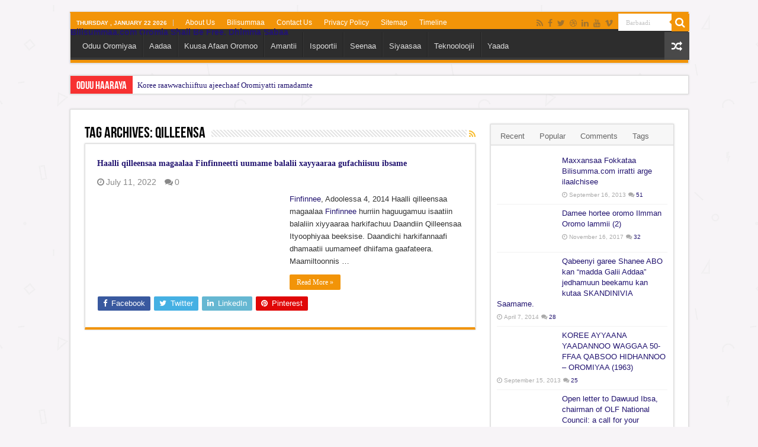

--- FILE ---
content_type: text/html; charset=UTF-8
request_url: https://bilisummaa.com/tag/qilleensa/
body_size: 34067
content:
<!DOCTYPE html><html lang="en-US" prefix="og: http://ogp.me/ns#"><head><script data-no-optimize="1">var litespeed_docref=sessionStorage.getItem("litespeed_docref");litespeed_docref&&(Object.defineProperty(document,"referrer",{get:function(){return litespeed_docref}}),sessionStorage.removeItem("litespeed_docref"));</script> <meta charset="UTF-8" /><link rel="pingback" href="https://bilisummaa.com/xmlrpc.php" /><title>qilleensa | Bilisummaa.com Oromia Shall Be Free. Dhimma Sabaa</title><meta name='robots' content='max-image-preview:large, noindex, follow' /><link rel="amphtml" href="https://bilisummaa.com/tag/qilleensa/amp/" /><meta name="generator" content="AMP for WP 1.1.11"/><link rel='dns-prefetch' href='//www.googletagmanager.com' /><link rel='dns-prefetch' href='//pagead2.googlesyndication.com' /><link rel="alternate" type="application/rss+xml" title="Bilisummaa.com Oromia Shall Be Free. Dhimma Sabaa &raquo; Feed" href="https://bilisummaa.com/feed/" /><link rel="alternate" type="application/rss+xml" title="Bilisummaa.com Oromia Shall Be Free. Dhimma Sabaa &raquo; Comments Feed" href="https://bilisummaa.com/comments/feed/" /><link rel="alternate" type="application/rss+xml" title="Bilisummaa.com Oromia Shall Be Free. Dhimma Sabaa &raquo; qilleensa Tag Feed" href="https://bilisummaa.com/tag/qilleensa/feed/" />
 <script src="//www.googletagmanager.com/gtag/js?id=G-P2THE5KSST"  data-cfasync="false" data-wpfc-render="false" type="text/javascript" async></script> <script data-cfasync="false" data-wpfc-render="false" type="text/javascript">var mi_version = '9.11.1';
				var mi_track_user = true;
				var mi_no_track_reason = '';
								var MonsterInsightsDefaultLocations = {"page_location":"https:\/\/bilisummaa.com\/tag\/qilleensa\/"};
								if ( typeof MonsterInsightsPrivacyGuardFilter === 'function' ) {
					var MonsterInsightsLocations = (typeof MonsterInsightsExcludeQuery === 'object') ? MonsterInsightsPrivacyGuardFilter( MonsterInsightsExcludeQuery ) : MonsterInsightsPrivacyGuardFilter( MonsterInsightsDefaultLocations );
				} else {
					var MonsterInsightsLocations = (typeof MonsterInsightsExcludeQuery === 'object') ? MonsterInsightsExcludeQuery : MonsterInsightsDefaultLocations;
				}

								var disableStrs = [
										'ga-disable-G-P2THE5KSST',
									];

				/* Function to detect opted out users */
				function __gtagTrackerIsOptedOut() {
					for (var index = 0; index < disableStrs.length; index++) {
						if (document.cookie.indexOf(disableStrs[index] + '=true') > -1) {
							return true;
						}
					}

					return false;
				}

				/* Disable tracking if the opt-out cookie exists. */
				if (__gtagTrackerIsOptedOut()) {
					for (var index = 0; index < disableStrs.length; index++) {
						window[disableStrs[index]] = true;
					}
				}

				/* Opt-out function */
				function __gtagTrackerOptout() {
					for (var index = 0; index < disableStrs.length; index++) {
						document.cookie = disableStrs[index] + '=true; expires=Thu, 31 Dec 2099 23:59:59 UTC; path=/';
						window[disableStrs[index]] = true;
					}
				}

				if ('undefined' === typeof gaOptout) {
					function gaOptout() {
						__gtagTrackerOptout();
					}
				}
								window.dataLayer = window.dataLayer || [];

				window.MonsterInsightsDualTracker = {
					helpers: {},
					trackers: {},
				};
				if (mi_track_user) {
					function __gtagDataLayer() {
						dataLayer.push(arguments);
					}

					function __gtagTracker(type, name, parameters) {
						if (!parameters) {
							parameters = {};
						}

						if (parameters.send_to) {
							__gtagDataLayer.apply(null, arguments);
							return;
						}

						if (type === 'event') {
														parameters.send_to = monsterinsights_frontend.v4_id;
							var hookName = name;
							if (typeof parameters['event_category'] !== 'undefined') {
								hookName = parameters['event_category'] + ':' + name;
							}

							if (typeof MonsterInsightsDualTracker.trackers[hookName] !== 'undefined') {
								MonsterInsightsDualTracker.trackers[hookName](parameters);
							} else {
								__gtagDataLayer('event', name, parameters);
							}
							
						} else {
							__gtagDataLayer.apply(null, arguments);
						}
					}

					__gtagTracker('js', new Date());
					__gtagTracker('set', {
						'developer_id.dZGIzZG': true,
											});
					if ( MonsterInsightsLocations.page_location ) {
						__gtagTracker('set', MonsterInsightsLocations);
					}
										__gtagTracker('config', 'G-P2THE5KSST', {"forceSSL":"true","link_attribution":"true"} );
										window.gtag = __gtagTracker;										(function () {
						/* https://developers.google.com/analytics/devguides/collection/analyticsjs/ */
						/* ga and __gaTracker compatibility shim. */
						var noopfn = function () {
							return null;
						};
						var newtracker = function () {
							return new Tracker();
						};
						var Tracker = function () {
							return null;
						};
						var p = Tracker.prototype;
						p.get = noopfn;
						p.set = noopfn;
						p.send = function () {
							var args = Array.prototype.slice.call(arguments);
							args.unshift('send');
							__gaTracker.apply(null, args);
						};
						var __gaTracker = function () {
							var len = arguments.length;
							if (len === 0) {
								return;
							}
							var f = arguments[len - 1];
							if (typeof f !== 'object' || f === null || typeof f.hitCallback !== 'function') {
								if ('send' === arguments[0]) {
									var hitConverted, hitObject = false, action;
									if ('event' === arguments[1]) {
										if ('undefined' !== typeof arguments[3]) {
											hitObject = {
												'eventAction': arguments[3],
												'eventCategory': arguments[2],
												'eventLabel': arguments[4],
												'value': arguments[5] ? arguments[5] : 1,
											}
										}
									}
									if ('pageview' === arguments[1]) {
										if ('undefined' !== typeof arguments[2]) {
											hitObject = {
												'eventAction': 'page_view',
												'page_path': arguments[2],
											}
										}
									}
									if (typeof arguments[2] === 'object') {
										hitObject = arguments[2];
									}
									if (typeof arguments[5] === 'object') {
										Object.assign(hitObject, arguments[5]);
									}
									if ('undefined' !== typeof arguments[1].hitType) {
										hitObject = arguments[1];
										if ('pageview' === hitObject.hitType) {
											hitObject.eventAction = 'page_view';
										}
									}
									if (hitObject) {
										action = 'timing' === arguments[1].hitType ? 'timing_complete' : hitObject.eventAction;
										hitConverted = mapArgs(hitObject);
										__gtagTracker('event', action, hitConverted);
									}
								}
								return;
							}

							function mapArgs(args) {
								var arg, hit = {};
								var gaMap = {
									'eventCategory': 'event_category',
									'eventAction': 'event_action',
									'eventLabel': 'event_label',
									'eventValue': 'event_value',
									'nonInteraction': 'non_interaction',
									'timingCategory': 'event_category',
									'timingVar': 'name',
									'timingValue': 'value',
									'timingLabel': 'event_label',
									'page': 'page_path',
									'location': 'page_location',
									'title': 'page_title',
									'referrer' : 'page_referrer',
								};
								for (arg in args) {
																		if (!(!args.hasOwnProperty(arg) || !gaMap.hasOwnProperty(arg))) {
										hit[gaMap[arg]] = args[arg];
									} else {
										hit[arg] = args[arg];
									}
								}
								return hit;
							}

							try {
								f.hitCallback();
							} catch (ex) {
							}
						};
						__gaTracker.create = newtracker;
						__gaTracker.getByName = newtracker;
						__gaTracker.getAll = function () {
							return [];
						};
						__gaTracker.remove = noopfn;
						__gaTracker.loaded = true;
						window['__gaTracker'] = __gaTracker;
					})();
									} else {
										console.log("");
					(function () {
						function __gtagTracker() {
							return null;
						}

						window['__gtagTracker'] = __gtagTracker;
						window['gtag'] = __gtagTracker;
					})();
									}</script> 
<script id="bilis-ready" type="litespeed/javascript">window.advanced_ads_ready=function(e,a){a=a||"complete";var d=function(e){return"interactive"===a?"loading"!==e:"complete"===e};d(document.readyState)?e():document.addEventListener("readystatechange",(function(a){d(a.target.readyState)&&e()}),{once:"interactive"===a})},window.advanced_ads_ready_queue=window.advanced_ads_ready_queue||[]</script> <style id='wp-img-auto-sizes-contain-inline-css' type='text/css'>img:is([sizes=auto i],[sizes^="auto," i]){contain-intrinsic-size:3000px 1500px}
/*# sourceURL=wp-img-auto-sizes-contain-inline-css */</style><style id="litespeed-ccss">ul{box-sizing:border-box}:root{--wp--preset--font-size--normal:16px;--wp--preset--font-size--huge:42px}:root{--wp-admin-theme-color:#3858e9;--wp-admin-theme-color--rgb:56,88,233;--wp-admin-theme-color-darker-10:#2145e6;--wp-admin-theme-color-darker-10--rgb:33,69,230;--wp-admin-theme-color-darker-20:#183ad6;--wp-admin-theme-color-darker-20--rgb:24,58,214;--wp-admin-border-width-focus:2px}:root{--wp-admin-theme-color:#007cba;--wp-admin-theme-color--rgb:0,124,186;--wp-admin-theme-color-darker-10:#006ba1;--wp-admin-theme-color-darker-10--rgb:0,107,161;--wp-admin-theme-color-darker-20:#005a87;--wp-admin-theme-color-darker-20--rgb:0,90,135;--wp-admin-border-width-focus:2px;--wp-block-synced-color:#7a00df;--wp-block-synced-color--rgb:122,0,223;--wp-bound-block-color:var(--wp-block-synced-color)}:root{--wp-admin-theme-color:#007cba;--wp-admin-theme-color--rgb:0,124,186;--wp-admin-theme-color-darker-10:#006ba1;--wp-admin-theme-color-darker-10--rgb:0,107,161;--wp-admin-theme-color-darker-20:#005a87;--wp-admin-theme-color-darker-20--rgb:0,90,135;--wp-admin-border-width-focus:2px;--wp-block-synced-color:#7a00df;--wp-block-synced-color--rgb:122,0,223;--wp-bound-block-color:var(--wp-block-synced-color)}:root{--wp-admin-theme-color:#007cba;--wp-admin-theme-color--rgb:0,124,186;--wp-admin-theme-color-darker-10:#006ba1;--wp-admin-theme-color-darker-10--rgb:0,107,161;--wp-admin-theme-color-darker-20:#005a87;--wp-admin-theme-color-darker-20--rgb:0,90,135;--wp-admin-border-width-focus:2px;--wp-block-synced-color:#7a00df;--wp-block-synced-color--rgb:122,0,223;--wp-bound-block-color:var(--wp-block-synced-color)}:root{--wp-admin-theme-color:#007cba;--wp-admin-theme-color--rgb:0,124,186;--wp-admin-theme-color-darker-10:#006ba1;--wp-admin-theme-color-darker-10--rgb:0,107,161;--wp-admin-theme-color-darker-20:#005a87;--wp-admin-theme-color-darker-20--rgb:0,90,135;--wp-admin-border-width-focus:2px;--wp-block-synced-color:#7a00df;--wp-block-synced-color--rgb:122,0,223;--wp-bound-block-color:var(--wp-block-synced-color)}:root{--wp-admin-theme-color:#007cba;--wp-admin-theme-color--rgb:0,124,186;--wp-admin-theme-color-darker-10:#006ba1;--wp-admin-theme-color-darker-10--rgb:0,107,161;--wp-admin-theme-color-darker-20:#005a87;--wp-admin-theme-color-darker-20--rgb:0,90,135;--wp-admin-border-width-focus:2px;--wp-block-synced-color:#7a00df;--wp-block-synced-color--rgb:122,0,223;--wp-bound-block-color:var(--wp-block-synced-color)}:root{--wp--preset--aspect-ratio--square:1;--wp--preset--aspect-ratio--4-3:4/3;--wp--preset--aspect-ratio--3-4:3/4;--wp--preset--aspect-ratio--3-2:3/2;--wp--preset--aspect-ratio--2-3:2/3;--wp--preset--aspect-ratio--16-9:16/9;--wp--preset--aspect-ratio--9-16:9/16;--wp--preset--color--black:#000;--wp--preset--color--cyan-bluish-gray:#abb8c3;--wp--preset--color--white:#fff;--wp--preset--color--pale-pink:#f78da7;--wp--preset--color--vivid-red:#cf2e2e;--wp--preset--color--luminous-vivid-orange:#ff6900;--wp--preset--color--luminous-vivid-amber:#fcb900;--wp--preset--color--light-green-cyan:#7bdcb5;--wp--preset--color--vivid-green-cyan:#00d084;--wp--preset--color--pale-cyan-blue:#8ed1fc;--wp--preset--color--vivid-cyan-blue:#0693e3;--wp--preset--color--vivid-purple:#9b51e0;--wp--preset--gradient--vivid-cyan-blue-to-vivid-purple:linear-gradient(135deg,rgba(6,147,227,1) 0%,#9b51e0 100%);--wp--preset--gradient--light-green-cyan-to-vivid-green-cyan:linear-gradient(135deg,#7adcb4 0%,#00d082 100%);--wp--preset--gradient--luminous-vivid-amber-to-luminous-vivid-orange:linear-gradient(135deg,rgba(252,185,0,1) 0%,rgba(255,105,0,1) 100%);--wp--preset--gradient--luminous-vivid-orange-to-vivid-red:linear-gradient(135deg,rgba(255,105,0,1) 0%,#cf2e2e 100%);--wp--preset--gradient--very-light-gray-to-cyan-bluish-gray:linear-gradient(135deg,#eee 0%,#a9b8c3 100%);--wp--preset--gradient--cool-to-warm-spectrum:linear-gradient(135deg,#4aeadc 0%,#9778d1 20%,#cf2aba 40%,#ee2c82 60%,#fb6962 80%,#fef84c 100%);--wp--preset--gradient--blush-light-purple:linear-gradient(135deg,#ffceec 0%,#9896f0 100%);--wp--preset--gradient--blush-bordeaux:linear-gradient(135deg,#fecda5 0%,#fe2d2d 50%,#6b003e 100%);--wp--preset--gradient--luminous-dusk:linear-gradient(135deg,#ffcb70 0%,#c751c0 50%,#4158d0 100%);--wp--preset--gradient--pale-ocean:linear-gradient(135deg,#fff5cb 0%,#b6e3d4 50%,#33a7b5 100%);--wp--preset--gradient--electric-grass:linear-gradient(135deg,#caf880 0%,#71ce7e 100%);--wp--preset--gradient--midnight:linear-gradient(135deg,#020381 0%,#2874fc 100%);--wp--preset--font-size--small:13px;--wp--preset--font-size--medium:20px;--wp--preset--font-size--large:36px;--wp--preset--font-size--x-large:42px;--wp--preset--spacing--20:.44rem;--wp--preset--spacing--30:.67rem;--wp--preset--spacing--40:1rem;--wp--preset--spacing--50:1.5rem;--wp--preset--spacing--60:2.25rem;--wp--preset--spacing--70:3.38rem;--wp--preset--spacing--80:5.06rem;--wp--preset--shadow--natural:6px 6px 9px rgba(0,0,0,.2);--wp--preset--shadow--deep:12px 12px 50px rgba(0,0,0,.4);--wp--preset--shadow--sharp:6px 6px 0px rgba(0,0,0,.2);--wp--preset--shadow--outlined:6px 6px 0px -3px rgba(255,255,255,1),6px 6px rgba(0,0,0,1);--wp--preset--shadow--crisp:6px 6px 0px rgba(0,0,0,1)}*{padding:0;margin:0;outline:none;list-style:none;border:0 none}*,*:before,*:after{-webkit-box-sizing:border-box;-moz-box-sizing:border-box;-ms-box-sizing:border-box;box-sizing:border-box}html{-ms-touch-action:manipulation;touch-action:manipulation}body{background:#fff url(/wp-content/themes/sahifa/images/patterns/body-bg7.png);color:#333;font-family:'Droid Sans',Arial,Verdana,sans-serif;font-size:13px}h1,h2,h3{font-weight:400}a{color:#444;text-decoration:none}.clear{clear:both}#theme-header:after,#main-nav:after{display:block;visibility:hidden;clear:both;height:0;content:" "}input{border:1px solid #ccc;background:#fff;font-size:inherit}input{padding:5px;outline:none}button{padding:4px;vertical-align:middle}input[type=text]{border-color:#f1f1f1;border-top-color:#ddd;border-left-color:#ddd;background-color:#f9f9f9;color:#515151;font:12px Tahoma;padding:8px;margin-bottom:7px;-webkit-border-radius:3px;-moz-border-radius:3px;border-radius:3px}a.more-link{width:auto;position:relative;background-color:#f88c00;color:#fff;padding:5px 12px;font:12px Tahoma;display:inline-block;line-height:22px;border:0 none;text-decoration:none;-webkit-border-radius:2px;-moz-border-radius:2px;border-radius:2px;-webkit-appearance:none!important;-moz-appearance:none!important;appearance:none!important}.fa-search:before{content:"\f002"}.fa-clock-o:before{content:"\f017"}.fa-random:before{content:"\f074"}.fa-comments:before{content:"\f086"}.fa-twitter:before{content:"\f099"}.fa-facebook:before{content:"\f09a"}.fa-rss:before{content:"\f09e"}.fa-pinterest:before{content:"\f0d2"}.fa-linkedin:before{content:"\f0e1"}.fa-bolt:before{content:"\f0e7"}.fa-youtube:before{content:"\f167"}.fa-dribbble:before{content:"\f17d"}.fa{display:inline-block;font:normal normal normal 14px/1 FontAwesome;font-size:inherit;text-rendering:auto;-webkit-font-smoothing:antialiased;-moz-osx-font-smoothing:grayscale;transform:none}[class^=tieicon-]:before{font-family:"tiefontello";font-style:normal;font-weight:400;speak:none;display:inline-block;text-decoration:inherit;min-width:1em;text-align:center;font-variant:normal;text-transform:none;line-height:1em}.tieicon-vimeo:before{content:'\e802'}.wrapper-outer{position:relative}.background-cover{position:fixed;background-repeat:no-repeat;top:0;left:0;z-index:0;overflow:hidden;width:100%;height:100%;-webkit-background-size:cover;-moz-background-size:cover;-o-background-size:cover;background-size:cover}.container{width:1045px;margin:0 auto}#wrapper.boxed{margin:0 auto}#wrapper.boxed #theme-header,#wrapper.boxed .breaking-news,#wrapper.boxed #main-content{width:1045px;-webkit-box-shadow:0 0 3px #cacaca;-moz-box-shadow:0 0 3px #cacaca;box-shadow:0 0 3px #cacaca}#wrapper.boxed #main-content{padding-right:24px;padding-left:24px}#theme-header{background:#fff;margin:20px auto 25px;border-top:3px solid #f88c00;position:relative}.top-nav{background:#fbfbfb;border-bottom:1px solid #ececec;height:31px}.top-nav ul{float:left}.top-nav ul li{position:relative;display:inline-block;float:left;font-size:12px}.top-nav ul li a{display:inline-block;height:30px;line-height:30px;color:#838383;padding:0 10px}.today-date{float:left;padding:0 10px;font-size:10px;color:#666;margin:10px 10px 0 0;font-weight:700;text-transform:uppercase;border:1px solid #ccc;border-width:0 1px 0 0}.search-block{height:30px;overflow:hidden;float:right;margin-left:5px;position:relative}.search-block:after{content:" ";display:block;width:0;height:0;position:absolute;top:10px;z-index:2;right:30px;border:4px solid transparent;border-right-color:#f88c00}.search-block #s-header{background:#fff;float:right;font:normal 11px tahoma;padding:9px 12px 8px;width:90px;color:#c5c5c5;border:0 none;border:1px solid #ececec;border-width:0 0 0 1px;-webkit-border-radius:0;-moz-border-radius:0;border-radius:0}.search-block .search-button{background:#f88c00;float:right;height:30px;width:30px;display:block;border:0 none;box-shadow:none!important;padding:0;-webkit-border-radius:0;-moz-border-radius:0;border-radius:0}.search-block button.search-button i:before{font-size:18px;color:#fff}.top-nav .social-icons{float:right;padding-top:2px}.top-nav .social-icons a{color:#555}.top-nav .social-icons a{opacity:.5}.top-nav .social-icons i:before{padding:0 2px;line-height:24px;font-size:14px}.header-content{padding:20px 15px;margin:0 auto}.logo{float:left}.logo h2{font:bold 32pt arial}.logo span{font-weight:400;font-size:14px;display:block;clear:both}#main-nav{margin:0 auto;background:#2d2d2d;box-shadow:inset -1px -5px 0px -1px #393939;min-height:52px;border-bottom:5px solid #f88c00}#main-nav .container{position:relative}#main-nav .main-menu{margin-left:10px}#main-nav ul li{font-size:13px;position:relative;display:inline-block;float:left;border:1px solid #222;border-width:0 0 0 1px;height:42px}#main-nav ul li:first-child,#main-nav ul li:first-child a{border:0 none}#main-nav ul li:last-child a{border-right-width:0}#main-nav ul li a{display:block;height:42px;position:relative;line-height:47px;color:#ddd;padding:0 10px;border:1px solid #383838;border-width:0 0 0 1px}a.random-article{background:#494949;width:42px;height:47px;display:block;float:right;margin-left:1px;color:#fff;text-align:center;position:relative}a.random-article i:before{font-size:18px;width:42px;line-height:50px}.breaking-news{background:#fff;height:32px;margin:-5px auto 25px;overflow:hidden;position:relative}.breaking-news span.breaking-news-title{background:#f43d2a;display:block;float:left;padding:8px 10px 0;height:32px;color:#fff;font-family:BebasNeueRegular,arial,Georgia,serif;font-size:14pt}.breaking-news span.breaking-news-title i{display:none}.breaking-news ul{float:left}.breaking-news ul li{display:block}.breaking-news ul a{padding:8px;display:block;white-space:nowrap;font-family:tahoma;background:#fff}#main-content{background:#fff;margin:20px auto 25px;position:relative;padding:24px 0;-webkit-transform:none}#main-content:after{display:block;visibility:hidden;clear:both;height:0;content:"."}.content{float:left;width:660px}.lazy-enabled #main-content .post-thumbnail,.lazy-enabled #main-content img{opacity:0}h2.post-box-title{font-size:20px;line-height:26px}.stripe-line{background:url(/wp-content/themes/sahifa/images/stripe.png);height:12px;overflow:hidden;margin-top:5px}.archive-box .entry p{line-height:21px;margin-bottom:12px}.archive-box .entry a.more-link{margin-top:0}#sidebar .widget-container,.post-listing{background:#fff;border-bottom:4px solid #f88c00;-webkit-box-shadow:0 0 3px #cacaca;-moz-box-shadow:0 0 3px #cacaca;box-shadow:0 0 3px #cacaca}p.post-meta{color:#888;margin:7px 0;font-size:85%}p.post-meta a{color:#888}span.post-comments-widget i:before,span.tie-date i:before,.post-meta i:before{margin-right:3px}a.more-link{color:#fff!important;float:left;margin-top:4px;padding-top:2px;padding-bottom:2px}.page-head{padding:3px 0;overflow:hidden}.page-head .stripe-line{margin-top:7px}.page-title{float:left;margin-right:10px;font-size:26px;font-family:BebasNeueRegular,arial,Georgia,serif;color:#000}a.rss-cat-icon{float:right;font-size:14px;margin:6px 0 0 4px;display:block;color:#f8bc2e}.single-post-thumb{margin:0 -1px!important;line-height:0!important}.single-post-thumb img{width:100%;height:auto;max-width:100%}p.post-meta span{display:inline-block;margin-right:10px}.item-list{border-bottom:1px solid #f2f2f2;padding:20px 20px 25px;clear:both}.item-list p.post-meta{margin:10px 0}.archive-wide-thumb{margin:-20px -20px 10px!important;padding:0!important;float:none!important;-webkit-box-shadow:none!important;-moz-box-shadow:none!important;box-shadow:none!important}.post-thumbnail{margin-right:15px;position:relative;line-height:0}.post-thumbnail a{display:block!important;background:#000;font-size:0}.post-thumbnail img{height:auto;max-width:100%;width:100%}.post-thumbnail img.attachment-tie-small,.post-thumbnail img.avatar{max-width:100px}.overlay-icon:before{content:'\f15c';color:#fff;display:block;position:absolute;top:50%;left:50%;border:3px solid #fff;border-radius:100%;width:40px;height:40px;text-align:center;font-size:18px;line-height:35px;margin:-20px 0 0 -20px;opacity:0;-webkit-backface-visibility:hidden;-webkit-transform:scale(0);-moz-transform:scale(0);-ms-transform:scale(0);-o-transform:scale(0);transform:scale(0)}.item-list .post-thumbnail{float:left;margin-bottom:0}.mini-share-post{clear:both;margin:10px -24px -20px;padding:10px 10px 10px 25px;height:20px}.mini-share-post .share-text{display:none}.mini-share-post li{float:left;width:106px}.flat-social li{width:auto!important}.flat-social a{padding:5px 9px;color:#fff;margin:0 6px 2px 0;display:inline-block;line-height:14px;-webkit-border-radius:2px;-moz-border-radius:2px;border-radius:2px}.flat-social a i{margin-right:3px}.entry{word-wrap:break-word;line-height:22px}.entry p{margin-bottom:20px}#sidebar{float:right;width:310px}.theiaStickySidebar:after{content:"";display:table;clear:both}.widget{clear:both;margin-bottom:25px}.widget-top{padding:5px 0}.widget-container{padding:10px;clear:both}.widget-container h3{font-size:inherit}.widget-container li{padding:0 0 5px;line-height:18px;overflow:hidden}.widget-container li span.tie-date,span.post-comments-widget{color:#aaa;margin:4px 0 0;font-size:80%;display:inline-block}.widget-container .post-thumbnail{float:left;margin-right:10px}#tabbed-widget .tabs-wrap li:last-child{border-bottom:0 none}#tabbed-widget .tabs-wrap li{padding:6px 0;border-bottom:1px solid #f2f2f2}#tabbed-widget .widget-top{background:#f7f7f7;height:46px;border-bottom:3px solid #eaeaea;padding:8px 0 0 2px;margin:-10px -10px 10px}.tabs-wrap{clear:both;display:none}.tabs-wrap#tab1{display:block}#tabbed-widget ul.tabs li{float:left;position:relative;margin-left:3px;line-height:30px;padding:2px;background:0 0}#tabbed-widget ul.tabs li a{display:inline-block;text-align:center;color:#666;padding:5px 9px 1px;line-height:30px}#tabbed-widget .tabs-wrap.tagcloud{font-size:0}#tabbed-widget .tabs-wrap.tagcloud a{padding:6px 8px;background:#f7f7f7;display:inline-block;margin:0 1px 1px 0}.social-icons{text-align:center}.social-icons a{margin:2px;position:relative;text-shadow:none;display:inline-block}.social-facebook{background:#39599f}.social-twitter{background:#45b0e3}.social-linkedin{background:#65b7d2}.social-pinterest{background:#e00707}img{max-width:100%;height:auto;vertical-align:middle}#slide-out{background:#222;position:absolute;display:block;left:0;top:0;z-index:1;height:100%;width:80%;color:#ddd;-webkit-transform:translate3d(-101%,0,0);-moz-transform:translate3d(-100%,0,0);-ms-transform:translate3d(-100%,0,0);-o-transform:translate3d(-100%,0,0);transform:translate3d(-100%,0,0);-webkit-backface-visibility:hidden;-moz-backface-visibility:hidden;-ms-backface-visibility:hidden;-o-backface-visibility:hidden;backface-visibility:hidden}.search-mobile{margin:15px 10px;height:30px;overflow:hidden;background:#fcfcfc;border:1px solid #ddd;border-top-color:#d1d1d1;border-left-color:#d1d1d1;overflow:hidden;position:relative;-webkit-border-radius:20px;-moz-border-radius:20px;border-radius:20px;-webkit-box-shadow:inset 0 2px 5px #eee;-moz-box-shadow:inset 0 2px 5px #eee;box-shadow:inset 0 2px 5px #eee}.search-mobile #s-mobile{background:0 0;float:right;margin:0;padding:7px 12px;width:100%;color:#444;border:0 none}.search-mobile button.search-button{background:0 0;position:absolute;top:0;right:0;height:28px;padding:0;width:40px;font-size:18px;color:#666}#slide-out .social-icons{margin-bottom:15px}#slide-out .social-icons a{color:#ccc;font-size:16px;padding:0 4px}#mobile-menu{border-top:1px solid #2d2d2d;display:none}#slide-out-open{display:none;margin:0;position:absolute;top:33px;left:5px;opacity:1;height:33px;width:40px;z-index:505}#slide-out-open span{left:6px}#slide-out-open span,#slide-out-open span:after,#slide-out-open span:before{top:5px;position:absolute;content:' ';display:block;height:3px;width:28px;background:#333;-webkit-border-radius:10px;-moz-border-radius:10px;border-radius:10px}#slide-out-open span:before{top:8px}#slide-out-open span:after{top:16px}@media only screen and (max-width:1045px){#wrapper.boxed{width:99%}#wrapper.boxed #theme-header,#wrapper.boxed .breaking-news,#wrapper.boxed #main-content,#wrapper.boxed .container{width:100%}#wrapper.boxed #main-content{padding:15px}.content{width:66.5%}#sidebar{width:32%}.flat-social a{padding-right:7px;padding-left:7px}.mini-share-post li{width:100px}}@media only screen and (max-width:990px){.logo{float:none!important;text-align:center;margin:0!important;clear:both}.content,#sidebar{width:100%;float:none}}@media only screen and (max-width:900px){.top-nav,#main-nav{display:none}#slide-out-open{display:block}#wrapper{background-color:#fff;width:100%!important}#wrapper #theme-header{margin-top:0;width:100%!important;-webkit-box-shadow:0 0 3px #cacaca!important;-moz-box-shadow:0 0 3px #cacaca!important;box-shadow:0 0 3px #cacaca!important}#wrapper .breaking-news{width:99%!important;margin-right:auto;margin-left:auto;margin-bottom:10px;-webkit-box-shadow:0 0 1px #cacaca!important;-moz-box-shadow:0 0 1px #cacaca!important;box-shadow:0 0 1px #cacaca!important}#wrapper #main-content{width:99%!important;padding:0!important;-webkit-box-shadow:none!important;-moz-box-shadow:none!important;box-shadow:none!important}#wrapper #main-content{margin-top:10px}.header-content{padding-right:0;padding-left:0}}@media only screen and (max-width:730px){.flat-social a{padding-right:5px;padding-left:5px}}@media only screen and (max-width:670px){.flat-social a span,.breaking-news span.breaking-news-title span{display:none}.breaking-news span.breaking-news-title{padding-bottom:7px}.breaking-news span.breaking-news-title i{display:block;margin-top:-2px}.mini-share-post .flat-social a i{margin:0 10px}}@media only screen and (max-width:500px){.archive-wide-thumb{margin-right:-10px!important;margin-left:-10px!important;width:auto!important}.item-list .post-thumbnail{float:none;width:100%;margin-right:0;margin-left:0;margin-bottom:10px}}@media only screen and (max-width:350px){.logo{text-align:right;padding-right:20px}#main-content{padding-top:0}.mini-share-post .flat-social a i{margin:0 5px}.overlay-icon:before{border-width:2px;width:30px;height:30px;font-size:14px;line-height:26px;margin:-15px 0 0 -15px}}#slide-out{display:none}.overlay-icon,#slide-out{display:none}#main-content,.breaking-news,#theme-header,#sidebar .widget-container,.post-listing{border:1px solid #ddd}.post-thumbnail a,.post-thumbnail{min-width:100px}.overlay-icon,#slide-out{display:none}#tabbed-widget .widget-container{position:relative;padding-top:46px;overflow:hidden}.widget-container li{position:relative;overflow:hidden}#tabbed-widget .widget-top{width:308px;position:absolute;top:0}@media screen{body{font-family:Verdana,Geneva,sans-serif;font-weight:400}.logo h2 a{font-family:Arial,Helvetica,sans-serif;font-size:14px}h2.post-box-title,h2.post-box-title a{font-family:Georgia,serif;font-size:14px;font-weight:700}p.post-meta,p.post-meta a{font-family:Tahoma,Geneva,sans-serif;font-size:14px;font-weight:400}#main-nav,#sidebar .widget-container,.post-listing{border-bottom-color:#f29408}.search-block .search-button,a.more-link{background-color:#f29408}::-webkit-scrollbar-thumb{background-color:#f29408!important}#theme-header{border-top-color:#f29408}.search-block:after{border-right-color:#f29408}body{background-color:#f7f4f7!important;background-image:url(https://bilisummaa.com/wp-content/themes/sahifa/images/patterns/body-bg25.png);background-position:top center}a{color:#221470}#main-nav ul li a{color:}.today-date{color:#faf8f7}.top-nav ul li a{color:#fff}.top-nav{background-color:#f29408!important}#theme-header{background-color:#f29408!important}.breaking-news span.breaking-news-title{background:#f73131}.header-content{padding:0}.logo a{display:block;line-height:0}#main-nav{margin-top:-5px!important}#main-nav ul li,a.random-article{margin-top:0!important}font-family:Georgia,"tahoma",Times,serif;font-size:14px;font-style:italic;}header{background:transparent;#main-nav ul li.menu-item-home a,#main-nav ul li.menu-item-home.current-menu-item a{background-image:none !important;text-indent:0}::-moz-selection{background:#f9a386;color:#fff}::selection{background:#f9a386;color:#fff}.ei-slider-thumbs li{max-width:100% !important}.breaking-news,header{margin-bottom:0}#main-content{margin-top:0}logo a{line-height:0;display:block}#main-nav{margin-top:-5px}#main-nav ul li{margin-top:0 !important}.widget-container{font-size:14px}.item-list .post-thumbnail,.timeline .post-thumbnail{margin-bottom:70px}#related_posts .related-item{height:220px}}body * :not(input):not(textarea){-webkit-touch-callout:none!important}#disable_msg{display:none;min-width:250px;margin-left:-125px;background-color:#333;color:#fff;text-align:center;border-radius:2px;padding:16px;position:fixed;z-index:999;left:50%;bottom:30px;font-size:17px}}</style><link rel="preload" data-asynced="1" data-optimized="2" as="style" onload="this.onload=null;this.rel='stylesheet'" href="https://bilisummaa.com/wp-content/litespeed/css/24009b7a4da4a029618b9b26a59562d3.css?ver=40095" /><script data-optimized="1" type="litespeed/javascript" data-src="https://bilisummaa.com/wp-content/plugins/litespeed-cache/assets/js/css_async.min.js"></script> <style id='wp-block-image-inline-css' type='text/css'>.wp-block-image>a,.wp-block-image>figure>a{display:inline-block}.wp-block-image img{box-sizing:border-box;height:auto;max-width:100%;vertical-align:bottom}@media not (prefers-reduced-motion){.wp-block-image img.hide{visibility:hidden}.wp-block-image img.show{animation:show-content-image .4s}}.wp-block-image[style*=border-radius] img,.wp-block-image[style*=border-radius]>a{border-radius:inherit}.wp-block-image.has-custom-border img{box-sizing:border-box}.wp-block-image.aligncenter{text-align:center}.wp-block-image.alignfull>a,.wp-block-image.alignwide>a{width:100%}.wp-block-image.alignfull img,.wp-block-image.alignwide img{height:auto;width:100%}.wp-block-image .aligncenter,.wp-block-image .alignleft,.wp-block-image .alignright,.wp-block-image.aligncenter,.wp-block-image.alignleft,.wp-block-image.alignright{display:table}.wp-block-image .aligncenter>figcaption,.wp-block-image .alignleft>figcaption,.wp-block-image .alignright>figcaption,.wp-block-image.aligncenter>figcaption,.wp-block-image.alignleft>figcaption,.wp-block-image.alignright>figcaption{caption-side:bottom;display:table-caption}.wp-block-image .alignleft{float:left;margin:.5em 1em .5em 0}.wp-block-image .alignright{float:right;margin:.5em 0 .5em 1em}.wp-block-image .aligncenter{margin-left:auto;margin-right:auto}.wp-block-image :where(figcaption){margin-bottom:1em;margin-top:.5em}.wp-block-image.is-style-circle-mask img{border-radius:9999px}@supports ((-webkit-mask-image:none) or (mask-image:none)) or (-webkit-mask-image:none){.wp-block-image.is-style-circle-mask img{border-radius:0;-webkit-mask-image:url('data:image/svg+xml;utf8,<svg viewBox="0 0 100 100" xmlns="http://www.w3.org/2000/svg"><circle cx="50" cy="50" r="50"/></svg>');mask-image:url('data:image/svg+xml;utf8,<svg viewBox="0 0 100 100" xmlns="http://www.w3.org/2000/svg"><circle cx="50" cy="50" r="50"/></svg>');mask-mode:alpha;-webkit-mask-position:center;mask-position:center;-webkit-mask-repeat:no-repeat;mask-repeat:no-repeat;-webkit-mask-size:contain;mask-size:contain}}:root :where(.wp-block-image.is-style-rounded img,.wp-block-image .is-style-rounded img){border-radius:9999px}.wp-block-image figure{margin:0}.wp-lightbox-container{display:flex;flex-direction:column;position:relative}.wp-lightbox-container img{cursor:zoom-in}.wp-lightbox-container img:hover+button{opacity:1}.wp-lightbox-container button{align-items:center;backdrop-filter:blur(16px) saturate(180%);background-color:#5a5a5a40;border:none;border-radius:4px;cursor:zoom-in;display:flex;height:20px;justify-content:center;opacity:0;padding:0;position:absolute;right:16px;text-align:center;top:16px;width:20px;z-index:100}@media not (prefers-reduced-motion){.wp-lightbox-container button{transition:opacity .2s ease}}.wp-lightbox-container button:focus-visible{outline:3px auto #5a5a5a40;outline:3px auto -webkit-focus-ring-color;outline-offset:3px}.wp-lightbox-container button:hover{cursor:pointer;opacity:1}.wp-lightbox-container button:focus{opacity:1}.wp-lightbox-container button:focus,.wp-lightbox-container button:hover,.wp-lightbox-container button:not(:hover):not(:active):not(.has-background){background-color:#5a5a5a40;border:none}.wp-lightbox-overlay{box-sizing:border-box;cursor:zoom-out;height:100vh;left:0;overflow:hidden;position:fixed;top:0;visibility:hidden;width:100%;z-index:100000}.wp-lightbox-overlay .close-button{align-items:center;cursor:pointer;display:flex;justify-content:center;min-height:40px;min-width:40px;padding:0;position:absolute;right:calc(env(safe-area-inset-right) + 16px);top:calc(env(safe-area-inset-top) + 16px);z-index:5000000}.wp-lightbox-overlay .close-button:focus,.wp-lightbox-overlay .close-button:hover,.wp-lightbox-overlay .close-button:not(:hover):not(:active):not(.has-background){background:none;border:none}.wp-lightbox-overlay .lightbox-image-container{height:var(--wp--lightbox-container-height);left:50%;overflow:hidden;position:absolute;top:50%;transform:translate(-50%,-50%);transform-origin:top left;width:var(--wp--lightbox-container-width);z-index:9999999999}.wp-lightbox-overlay .wp-block-image{align-items:center;box-sizing:border-box;display:flex;height:100%;justify-content:center;margin:0;position:relative;transform-origin:0 0;width:100%;z-index:3000000}.wp-lightbox-overlay .wp-block-image img{height:var(--wp--lightbox-image-height);min-height:var(--wp--lightbox-image-height);min-width:var(--wp--lightbox-image-width);width:var(--wp--lightbox-image-width)}.wp-lightbox-overlay .wp-block-image figcaption{display:none}.wp-lightbox-overlay button{background:none;border:none}.wp-lightbox-overlay .scrim{background-color:#fff;height:100%;opacity:.9;position:absolute;width:100%;z-index:2000000}.wp-lightbox-overlay.active{visibility:visible}@media not (prefers-reduced-motion){.wp-lightbox-overlay.active{animation:turn-on-visibility .25s both}.wp-lightbox-overlay.active img{animation:turn-on-visibility .35s both}.wp-lightbox-overlay.show-closing-animation:not(.active){animation:turn-off-visibility .35s both}.wp-lightbox-overlay.show-closing-animation:not(.active) img{animation:turn-off-visibility .25s both}.wp-lightbox-overlay.zoom.active{animation:none;opacity:1;visibility:visible}.wp-lightbox-overlay.zoom.active .lightbox-image-container{animation:lightbox-zoom-in .4s}.wp-lightbox-overlay.zoom.active .lightbox-image-container img{animation:none}.wp-lightbox-overlay.zoom.active .scrim{animation:turn-on-visibility .4s forwards}.wp-lightbox-overlay.zoom.show-closing-animation:not(.active){animation:none}.wp-lightbox-overlay.zoom.show-closing-animation:not(.active) .lightbox-image-container{animation:lightbox-zoom-out .4s}.wp-lightbox-overlay.zoom.show-closing-animation:not(.active) .lightbox-image-container img{animation:none}.wp-lightbox-overlay.zoom.show-closing-animation:not(.active) .scrim{animation:turn-off-visibility .4s forwards}}@keyframes show-content-image{0%{visibility:hidden}99%{visibility:hidden}to{visibility:visible}}@keyframes turn-on-visibility{0%{opacity:0}to{opacity:1}}@keyframes turn-off-visibility{0%{opacity:1;visibility:visible}99%{opacity:0;visibility:visible}to{opacity:0;visibility:hidden}}@keyframes lightbox-zoom-in{0%{transform:translate(calc((-100vw + var(--wp--lightbox-scrollbar-width))/2 + var(--wp--lightbox-initial-left-position)),calc(-50vh + var(--wp--lightbox-initial-top-position))) scale(var(--wp--lightbox-scale))}to{transform:translate(-50%,-50%) scale(1)}}@keyframes lightbox-zoom-out{0%{transform:translate(-50%,-50%) scale(1);visibility:visible}99%{visibility:visible}to{transform:translate(calc((-100vw + var(--wp--lightbox-scrollbar-width))/2 + var(--wp--lightbox-initial-left-position)),calc(-50vh + var(--wp--lightbox-initial-top-position))) scale(var(--wp--lightbox-scale));visibility:hidden}}
/*# sourceURL=https://bilisummaa.com/wp-includes/blocks/image/style.min.css */</style><style id='wp-block-paragraph-inline-css' type='text/css'>.is-small-text{font-size:.875em}.is-regular-text{font-size:1em}.is-large-text{font-size:2.25em}.is-larger-text{font-size:3em}.has-drop-cap:not(:focus):first-letter{float:left;font-size:8.4em;font-style:normal;font-weight:100;line-height:.68;margin:.05em .1em 0 0;text-transform:uppercase}body.rtl .has-drop-cap:not(:focus):first-letter{float:none;margin-left:.1em}p.has-drop-cap.has-background{overflow:hidden}:root :where(p.has-background){padding:1.25em 2.375em}:where(p.has-text-color:not(.has-link-color)) a{color:inherit}p.has-text-align-left[style*="writing-mode:vertical-lr"],p.has-text-align-right[style*="writing-mode:vertical-rl"]{rotate:180deg}
/*# sourceURL=https://bilisummaa.com/wp-includes/blocks/paragraph/style.min.css */</style><style id='global-styles-inline-css' type='text/css'>:root{--wp--preset--aspect-ratio--square: 1;--wp--preset--aspect-ratio--4-3: 4/3;--wp--preset--aspect-ratio--3-4: 3/4;--wp--preset--aspect-ratio--3-2: 3/2;--wp--preset--aspect-ratio--2-3: 2/3;--wp--preset--aspect-ratio--16-9: 16/9;--wp--preset--aspect-ratio--9-16: 9/16;--wp--preset--color--black: #000000;--wp--preset--color--cyan-bluish-gray: #abb8c3;--wp--preset--color--white: #ffffff;--wp--preset--color--pale-pink: #f78da7;--wp--preset--color--vivid-red: #cf2e2e;--wp--preset--color--luminous-vivid-orange: #ff6900;--wp--preset--color--luminous-vivid-amber: #fcb900;--wp--preset--color--light-green-cyan: #7bdcb5;--wp--preset--color--vivid-green-cyan: #00d084;--wp--preset--color--pale-cyan-blue: #8ed1fc;--wp--preset--color--vivid-cyan-blue: #0693e3;--wp--preset--color--vivid-purple: #9b51e0;--wp--preset--gradient--vivid-cyan-blue-to-vivid-purple: linear-gradient(135deg,rgb(6,147,227) 0%,rgb(155,81,224) 100%);--wp--preset--gradient--light-green-cyan-to-vivid-green-cyan: linear-gradient(135deg,rgb(122,220,180) 0%,rgb(0,208,130) 100%);--wp--preset--gradient--luminous-vivid-amber-to-luminous-vivid-orange: linear-gradient(135deg,rgb(252,185,0) 0%,rgb(255,105,0) 100%);--wp--preset--gradient--luminous-vivid-orange-to-vivid-red: linear-gradient(135deg,rgb(255,105,0) 0%,rgb(207,46,46) 100%);--wp--preset--gradient--very-light-gray-to-cyan-bluish-gray: linear-gradient(135deg,rgb(238,238,238) 0%,rgb(169,184,195) 100%);--wp--preset--gradient--cool-to-warm-spectrum: linear-gradient(135deg,rgb(74,234,220) 0%,rgb(151,120,209) 20%,rgb(207,42,186) 40%,rgb(238,44,130) 60%,rgb(251,105,98) 80%,rgb(254,248,76) 100%);--wp--preset--gradient--blush-light-purple: linear-gradient(135deg,rgb(255,206,236) 0%,rgb(152,150,240) 100%);--wp--preset--gradient--blush-bordeaux: linear-gradient(135deg,rgb(254,205,165) 0%,rgb(254,45,45) 50%,rgb(107,0,62) 100%);--wp--preset--gradient--luminous-dusk: linear-gradient(135deg,rgb(255,203,112) 0%,rgb(199,81,192) 50%,rgb(65,88,208) 100%);--wp--preset--gradient--pale-ocean: linear-gradient(135deg,rgb(255,245,203) 0%,rgb(182,227,212) 50%,rgb(51,167,181) 100%);--wp--preset--gradient--electric-grass: linear-gradient(135deg,rgb(202,248,128) 0%,rgb(113,206,126) 100%);--wp--preset--gradient--midnight: linear-gradient(135deg,rgb(2,3,129) 0%,rgb(40,116,252) 100%);--wp--preset--font-size--small: 13px;--wp--preset--font-size--medium: 20px;--wp--preset--font-size--large: 36px;--wp--preset--font-size--x-large: 42px;--wp--preset--spacing--20: 0.44rem;--wp--preset--spacing--30: 0.67rem;--wp--preset--spacing--40: 1rem;--wp--preset--spacing--50: 1.5rem;--wp--preset--spacing--60: 2.25rem;--wp--preset--spacing--70: 3.38rem;--wp--preset--spacing--80: 5.06rem;--wp--preset--shadow--natural: 6px 6px 9px rgba(0, 0, 0, 0.2);--wp--preset--shadow--deep: 12px 12px 50px rgba(0, 0, 0, 0.4);--wp--preset--shadow--sharp: 6px 6px 0px rgba(0, 0, 0, 0.2);--wp--preset--shadow--outlined: 6px 6px 0px -3px rgb(255, 255, 255), 6px 6px rgb(0, 0, 0);--wp--preset--shadow--crisp: 6px 6px 0px rgb(0, 0, 0);}:where(.is-layout-flex){gap: 0.5em;}:where(.is-layout-grid){gap: 0.5em;}body .is-layout-flex{display: flex;}.is-layout-flex{flex-wrap: wrap;align-items: center;}.is-layout-flex > :is(*, div){margin: 0;}body .is-layout-grid{display: grid;}.is-layout-grid > :is(*, div){margin: 0;}:where(.wp-block-columns.is-layout-flex){gap: 2em;}:where(.wp-block-columns.is-layout-grid){gap: 2em;}:where(.wp-block-post-template.is-layout-flex){gap: 1.25em;}:where(.wp-block-post-template.is-layout-grid){gap: 1.25em;}.has-black-color{color: var(--wp--preset--color--black) !important;}.has-cyan-bluish-gray-color{color: var(--wp--preset--color--cyan-bluish-gray) !important;}.has-white-color{color: var(--wp--preset--color--white) !important;}.has-pale-pink-color{color: var(--wp--preset--color--pale-pink) !important;}.has-vivid-red-color{color: var(--wp--preset--color--vivid-red) !important;}.has-luminous-vivid-orange-color{color: var(--wp--preset--color--luminous-vivid-orange) !important;}.has-luminous-vivid-amber-color{color: var(--wp--preset--color--luminous-vivid-amber) !important;}.has-light-green-cyan-color{color: var(--wp--preset--color--light-green-cyan) !important;}.has-vivid-green-cyan-color{color: var(--wp--preset--color--vivid-green-cyan) !important;}.has-pale-cyan-blue-color{color: var(--wp--preset--color--pale-cyan-blue) !important;}.has-vivid-cyan-blue-color{color: var(--wp--preset--color--vivid-cyan-blue) !important;}.has-vivid-purple-color{color: var(--wp--preset--color--vivid-purple) !important;}.has-black-background-color{background-color: var(--wp--preset--color--black) !important;}.has-cyan-bluish-gray-background-color{background-color: var(--wp--preset--color--cyan-bluish-gray) !important;}.has-white-background-color{background-color: var(--wp--preset--color--white) !important;}.has-pale-pink-background-color{background-color: var(--wp--preset--color--pale-pink) !important;}.has-vivid-red-background-color{background-color: var(--wp--preset--color--vivid-red) !important;}.has-luminous-vivid-orange-background-color{background-color: var(--wp--preset--color--luminous-vivid-orange) !important;}.has-luminous-vivid-amber-background-color{background-color: var(--wp--preset--color--luminous-vivid-amber) !important;}.has-light-green-cyan-background-color{background-color: var(--wp--preset--color--light-green-cyan) !important;}.has-vivid-green-cyan-background-color{background-color: var(--wp--preset--color--vivid-green-cyan) !important;}.has-pale-cyan-blue-background-color{background-color: var(--wp--preset--color--pale-cyan-blue) !important;}.has-vivid-cyan-blue-background-color{background-color: var(--wp--preset--color--vivid-cyan-blue) !important;}.has-vivid-purple-background-color{background-color: var(--wp--preset--color--vivid-purple) !important;}.has-black-border-color{border-color: var(--wp--preset--color--black) !important;}.has-cyan-bluish-gray-border-color{border-color: var(--wp--preset--color--cyan-bluish-gray) !important;}.has-white-border-color{border-color: var(--wp--preset--color--white) !important;}.has-pale-pink-border-color{border-color: var(--wp--preset--color--pale-pink) !important;}.has-vivid-red-border-color{border-color: var(--wp--preset--color--vivid-red) !important;}.has-luminous-vivid-orange-border-color{border-color: var(--wp--preset--color--luminous-vivid-orange) !important;}.has-luminous-vivid-amber-border-color{border-color: var(--wp--preset--color--luminous-vivid-amber) !important;}.has-light-green-cyan-border-color{border-color: var(--wp--preset--color--light-green-cyan) !important;}.has-vivid-green-cyan-border-color{border-color: var(--wp--preset--color--vivid-green-cyan) !important;}.has-pale-cyan-blue-border-color{border-color: var(--wp--preset--color--pale-cyan-blue) !important;}.has-vivid-cyan-blue-border-color{border-color: var(--wp--preset--color--vivid-cyan-blue) !important;}.has-vivid-purple-border-color{border-color: var(--wp--preset--color--vivid-purple) !important;}.has-vivid-cyan-blue-to-vivid-purple-gradient-background{background: var(--wp--preset--gradient--vivid-cyan-blue-to-vivid-purple) !important;}.has-light-green-cyan-to-vivid-green-cyan-gradient-background{background: var(--wp--preset--gradient--light-green-cyan-to-vivid-green-cyan) !important;}.has-luminous-vivid-amber-to-luminous-vivid-orange-gradient-background{background: var(--wp--preset--gradient--luminous-vivid-amber-to-luminous-vivid-orange) !important;}.has-luminous-vivid-orange-to-vivid-red-gradient-background{background: var(--wp--preset--gradient--luminous-vivid-orange-to-vivid-red) !important;}.has-very-light-gray-to-cyan-bluish-gray-gradient-background{background: var(--wp--preset--gradient--very-light-gray-to-cyan-bluish-gray) !important;}.has-cool-to-warm-spectrum-gradient-background{background: var(--wp--preset--gradient--cool-to-warm-spectrum) !important;}.has-blush-light-purple-gradient-background{background: var(--wp--preset--gradient--blush-light-purple) !important;}.has-blush-bordeaux-gradient-background{background: var(--wp--preset--gradient--blush-bordeaux) !important;}.has-luminous-dusk-gradient-background{background: var(--wp--preset--gradient--luminous-dusk) !important;}.has-pale-ocean-gradient-background{background: var(--wp--preset--gradient--pale-ocean) !important;}.has-electric-grass-gradient-background{background: var(--wp--preset--gradient--electric-grass) !important;}.has-midnight-gradient-background{background: var(--wp--preset--gradient--midnight) !important;}.has-small-font-size{font-size: var(--wp--preset--font-size--small) !important;}.has-medium-font-size{font-size: var(--wp--preset--font-size--medium) !important;}.has-large-font-size{font-size: var(--wp--preset--font-size--large) !important;}.has-x-large-font-size{font-size: var(--wp--preset--font-size--x-large) !important;}
/*# sourceURL=global-styles-inline-css */</style><style id='classic-theme-styles-inline-css' type='text/css'>/*! This file is auto-generated */
.wp-block-button__link{color:#fff;background-color:#32373c;border-radius:9999px;box-shadow:none;text-decoration:none;padding:calc(.667em + 2px) calc(1.333em + 2px);font-size:1.125em}.wp-block-file__button{background:#32373c;color:#fff;text-decoration:none}
/*# sourceURL=/wp-includes/css/classic-themes.min.css */</style> <script type="litespeed/javascript" data-src="https://bilisummaa.com/wp-content/plugins/google-analytics-for-wordpress/assets/js/frontend-gtag.min.js" id="monsterinsights-frontend-script-js" data-wp-strategy="async"></script> <script data-cfasync="false" data-wpfc-render="false" type="text/javascript" id='monsterinsights-frontend-script-js-extra'>/*  */
var monsterinsights_frontend = {"js_events_tracking":"true","download_extensions":"doc,pdf,ppt,zip,xls,docx,pptx,xlsx","inbound_paths":"[{\"path\":\"\\\/go\\\/\",\"label\":\"affiliate\"},{\"path\":\"\\\/recommend\\\/\",\"label\":\"affiliate\"}]","home_url":"https:\/\/bilisummaa.com","hash_tracking":"false","v4_id":"G-P2THE5KSST"};/*  */</script> <script type="litespeed/javascript" data-src="https://bilisummaa.com/wp-includes/js/jquery/jquery.min.js" id="jquery-core-js"></script> <link rel="https://api.w.org/" href="https://bilisummaa.com/wp-json/" /><link rel="alternate" title="JSON" type="application/json" href="https://bilisummaa.com/wp-json/wp/v2/tags/1959" /><link rel="EditURI" type="application/rsd+xml" title="RSD" href="https://bilisummaa.com/xmlrpc.php?rsd" /><meta name="generator" content="WordPress 6.9" /><meta name="generator" content="Site Kit by Google 1.170.0" /><script type="litespeed/javascript">var taqyeem={"ajaxurl":"https://bilisummaa.com/wp-admin/admin-ajax.php","your_rating":"Your Rating:"}</script> <style type="text/css" media="screen"></style><meta name="description" content="Marsaa dhimma dantaa Oromoo, Aadaa, Afaan, oduu, seenaa, jiruuf jireenya ummta Oromoo" /><meta name="msvalidate.01" content="1277AF368485957AE57DE6689EF5B04F" /> <script type="application/ld+json">{"@context":"https:\/\/schema.org","@graph":[{"@type":"WPHeader","url":"https:\/\/bilisummaa.com\/tag\/qilleensa\/","headline":"qilleensa | Bilisummaa.com Oromia Shall Be Free. Dhimma Sabaa","description":"Marsaa dhimma dantaa Oromoo, Aadaa, Afaan, oduu, seenaa, jiruuf jireenya ummta Oromoo"},{"@type":"WPFooter","url":"https:\/\/bilisummaa.com\/tag\/qilleensa\/","headline":"qilleensa | Bilisummaa.com Oromia Shall Be Free. Dhimma Sabaa","description":"Marsaa dhimma dantaa Oromoo, Aadaa, Afaan, oduu, seenaa, jiruuf jireenya ummta Oromoo","copyrightYear":"2026"},{"@type":"Organization","@id":"https:\/\/bilisummaa.com\/#schema-publishing-organization","url":"https:\/\/bilisummaa.com","name":"bilisummaa"},{"@type":"WebSite","@id":"https:\/\/bilisummaa.com\/#schema-website","url":"https:\/\/bilisummaa.com","name":"Bilisummaa Online","encoding":"UTF-8","potentialAction":{"@type":"SearchAction","target":"https:\/\/bilisummaa.com\/search\/{search_term_string}\/","query-input":"required name=search_term_string"}},{"@type":"CollectionPage","@id":"https:\/\/bilisummaa.com\/tag\/qilleensa\/#schema-webpage","isPartOf":{"@id":"https:\/\/bilisummaa.com\/#schema-website"},"publisher":{"@id":"https:\/\/bilisummaa.com\/#schema-publishing-organization"},"url":"https:\/\/bilisummaa.com\/tag\/qilleensa\/","mainEntity":{"@type":"ItemList","itemListElement":[{"@type":"ListItem","position":"1","url":"https:\/\/bilisummaa.com\/haalli-qilleensaa-magaalaa-finfinneetti-uumame-balalii-xayyaaraa-gufachiisuu-ibsame\/"}]}}]}</script> <meta property="og:type" content="object" /><meta property="og:title" content="qilleensa | Bilisummaa.com Oromia Shall Be Free. Dhimma Sabaa" /><meta property="og:description" content="Marsaa dhimma dantaa Oromoo, Aadaa, Afaan, oduu, seenaa, jiruuf jireenya ummta Oromoo" /><link rel="shortcut icon" href="https://bilisummaa.com/wp-content/themes/sahifa/favicon.ico" title="Favicon" />
<!--[if IE]> <script type="text/javascript">jQuery(document).ready(function (){ jQuery(".menu-item").has("ul").children("a").attr("aria-haspopup", "true");});</script> <![endif]-->
<!--[if lt IE 9]> <script src="https://bilisummaa.com/wp-content/themes/sahifa/js/html5.js"></script> <script src="https://bilisummaa.com/wp-content/themes/sahifa/js/selectivizr-min.js"></script> <![endif]-->
<!--[if IE 9]><link rel="stylesheet" type="text/css" media="all" href="https://bilisummaa.com/wp-content/themes/sahifa/css/ie9.css" />
<![endif]-->
<!--[if IE 8]><link rel="stylesheet" type="text/css" media="all" href="https://bilisummaa.com/wp-content/themes/sahifa/css/ie8.css" />
<![endif]-->
<!--[if IE 7]><link rel="stylesheet" type="text/css" media="all" href="https://bilisummaa.com/wp-content/themes/sahifa/css/ie7.css" />
<![endif]--><meta http-equiv="X-UA-Compatible" content="IE=edge,chrome=1" /><meta name="viewport" content="width=device-width, initial-scale=1.0" /><link rel="apple-touch-icon" sizes="144x144" href="https://bilisummaa.com/wp-content/uploads/2020/05/icon4.jpg" /><link rel="apple-touch-icon" sizes="120x120" href="https://bilisummaa.com/wp-content/uploads/2020/05/icon1.png" /><link rel="apple-touch-icon" sizes="72x72" href="https://bilisummaa.com/wp-content/uploads/2020/05/icon3.jpg" /><link rel="apple-touch-icon" href="https://bilisummaa.com/wp-content/uploads/2020/05/icon2.png" /><style type="text/css" media="screen">body{
	font-family: Verdana, Geneva, sans-serif;
	font-weight: normal;
}
.logo h1 a, .logo h2 a{
	font-family: Arial, Helvetica, sans-serif;
	font-size : 14px;
}
h2.post-box-title, h2.post-box-title a{
	font-family: Georgia, serif;
	font-size : 14px;
	font-weight: bold;
}
h3.post-box-title, h3.post-box-title a{
	font-weight: bold;
}
p.post-meta, p.post-meta a{
	font-family: Tahoma, Geneva, sans-serif;
	font-size : 14px;
	font-weight: normal;
}
body.single .entry, body.page .entry{
	font-size : 14px;
	font-weight: normal;
}
.cat-box-title h2, .cat-box-title h2 a, .block-head h3, #respond h3, #comments-title, h2.review-box-header, .woocommerce-tabs .entry-content h2, .woocommerce .related.products h2, .entry .woocommerce h2, .woocommerce-billing-fields h3, .woocommerce-shipping-fields h3, #order_review_heading, #bbpress-forums fieldset.bbp-form legend, #buddypress .item-body h4, #buddypress #item-body h4{
	font-size : 14px;
}
#main-nav,
.cat-box-content,
#sidebar .widget-container,
.post-listing,
#commentform {
	border-bottom-color: #f29408;
}

.search-block .search-button,
#topcontrol,
#main-nav ul li.current-menu-item a,
#main-nav ul li.current-menu-item a:hover,
#main-nav ul li.current_page_parent a,
#main-nav ul li.current_page_parent a:hover,
#main-nav ul li.current-menu-parent a,
#main-nav ul li.current-menu-parent a:hover,
#main-nav ul li.current-page-ancestor a,
#main-nav ul li.current-page-ancestor a:hover,
.pagination span.current,
.share-post span.share-text,
.flex-control-paging li a.flex-active,
.ei-slider-thumbs li.ei-slider-element,
.review-percentage .review-item span span,
.review-final-score,
.button,
a.button,
a.more-link,
#main-content input[type="submit"],
.form-submit #submit,
#login-form .login-button,
.widget-feedburner .feedburner-subscribe,
input[type="submit"],
#buddypress button,
#buddypress a.button,
#buddypress input[type=submit],
#buddypress input[type=reset],
#buddypress ul.button-nav li a,
#buddypress div.generic-button a,
#buddypress .comment-reply-link,
#buddypress div.item-list-tabs ul li a span,
#buddypress div.item-list-tabs ul li.selected a,
#buddypress div.item-list-tabs ul li.current a,
#buddypress #members-directory-form div.item-list-tabs ul li.selected span,
#members-list-options a.selected,
#groups-list-options a.selected,
body.dark-skin #buddypress div.item-list-tabs ul li a span,
body.dark-skin #buddypress div.item-list-tabs ul li.selected a,
body.dark-skin #buddypress div.item-list-tabs ul li.current a,
body.dark-skin #members-list-options a.selected,
body.dark-skin #groups-list-options a.selected,
.search-block-large .search-button,
#featured-posts .flex-next:hover,
#featured-posts .flex-prev:hover,
a.tie-cart span.shooping-count,
.woocommerce span.onsale,
.woocommerce-page span.onsale ,
.woocommerce .widget_price_filter .ui-slider .ui-slider-handle,
.woocommerce-page .widget_price_filter .ui-slider .ui-slider-handle,
#check-also-close,
a.post-slideshow-next,
a.post-slideshow-prev,
.widget_price_filter .ui-slider .ui-slider-handle,
.quantity .minus:hover,
.quantity .plus:hover,
.mejs-container .mejs-controls .mejs-time-rail .mejs-time-current,
#reading-position-indicator  {
	background-color:#f29408;
}

::-webkit-scrollbar-thumb{
	background-color:#f29408 !important;
}

#theme-footer,
#theme-header,
.top-nav ul li.current-menu-item:before,
#main-nav .menu-sub-content ,
#main-nav ul ul,
#check-also-box {
	border-top-color: #f29408;
}

.search-block:after {
	border-right-color:#f29408;
}

body.rtl .search-block:after {
	border-left-color:#f29408;
}

#main-nav ul > li.menu-item-has-children:hover > a:after,
#main-nav ul > li.mega-menu:hover > a:after {
	border-color:transparent transparent #f29408;
}

.widget.timeline-posts li a:hover,
.widget.timeline-posts li a:hover span.tie-date {
	color: #f29408;
}

.widget.timeline-posts li a:hover span.tie-date:before {
	background: #f29408;
	border-color: #f29408;
}

#order_review,
#order_review_heading {
	border-color: #f29408;
}

		body {
					background-color: #f7f4f7 !important;
					background-image : url(https://bilisummaa.com/wp-content/themes/sahifa/images/patterns/body-bg25.png);
					background-position: top center;
		}
		
a {
	color: #221470;
}
		
a:hover {
	text-decoration: underline;
}
		
body.single .post .entry a, body.page .post .entry a {
	color: #002173;
}
		
#main-nav ul li a, #main-nav ul ul a, #main-nav ul.sub-menu a, #main-nav ul li.current_page_parent ul a, #main-nav ul li.current-menu-item ul a, #main-nav ul li.current-menu-parent ul a, #main-nav ul li.current-page-ancestor ul a {
	color:  ;
}
		
#main-nav ul li.current-menu-item a, #main-nav ul li.current_page_parent a {
	color:  ;
}
		
.today-date  {
	color: #faf8f7;
}
		
.top-nav ul li a , .top-nav ul ul a {
	color:   #ffffff;
}
		
.top-nav, .top-nav ul ul {
	background-color:#f29408 !important; 
				}


#theme-header {
	background-color: #f29408 !important; 
				}


.breaking-news span.breaking-news-title {background: #f73131;}

.featured-cover {
background: -webkit-linear-gradient(top, rgba(0, 0, 0, 0.2) 50%, rgba(0, 0, 0, 0.5) 70%, rgba(0, 0, 0, 1) 200%);
background: -moz-linear-gradient(top, rgba(0, 0, 0, 0.2) 50%, rgba(0, 0, 0, 0.5) 70%, rgba(0, 0, 0, 1) 200%);
background: -ms-linear-gradient(top, rgba(0, 0, 0, 0.2) 50%, rgba(0, 0, 0, 0.5) 70%, rgba(0, 0, 0, 1) 200%);
background: -o-linear-gradient(top, rgba(0, 0, 0, 0.2) 50%, rgba(0, 0, 0, 0.5) 70%, rgba(0, 0, 0, 1) 200%);
background: linear-gradient(top, rgba(0, 0, 0, 0.2) 50%,
rgba(0, 0, 0, 0.5) 70%, rgba(0, 0, 0, 1) 200%);}

.header-content {padding: 0;}
.logo a{display: block;line-height: 0;}
#main-nav {margin-top: -5px !important;}
#main-nav ul li, a.random-article{margin-top: 0px !important;}


font-family: Georgia, "tahoma", Times, serif;
font-size: 14px;
font-style: italic;}
header {
background: transparent;


#main-nav ul li.menu-item-home a , #main-nav ul li.menu-item-home.current-menu-item a{background-image: none !important;
text-indent: 0;}

::-moz-selection { background: #F9A386; color: #fff; }
::selection { background: #F9A386; color: #fff;  }

.ei-slider-thumbs li {
max-width: 100% !important;}

.breaking-news, header {margin-bottom: 0;}
#main-content {margin-top : 0;}

logo a{line-height: 0;display: block;}
#main-nav{margin-top: -5px;}
#main-nav ul li {margin-top: 0px !important;}

.widget-container {font-size: 14px;}
.item-list .post-thumbnail, .timeline .post-thumbnail {margin-bottom: 70px;}
#related_posts .related-item {height: 220px;}</style> <script type="litespeed/javascript">var sf_position='0';var sf_templates="<a href=\"{search_url_escaped}\">View All Results<\/a>";var sf_input='.search-live';jQuery(document).ready(function(){jQuery(sf_input).ajaxyLiveSearch({"expand":!1,"searchUrl":"https:\/\/bilisummaa.com\/?s=%s","text":"Search","delay":500,"iwidth":180,"width":315,"ajaxUrl":"https:\/\/bilisummaa.com\/wp-admin\/admin-ajax.php","rtl":0});jQuery(".live-search_ajaxy-selective-input").keyup(function(){var width=jQuery(this).val().length*8;if(width<50){width=50}
jQuery(this).width(width)});jQuery(".live-search_ajaxy-selective-search").click(function(){jQuery(this).find(".live-search_ajaxy-selective-input").focus()});jQuery(".live-search_ajaxy-selective-close").click(function(){jQuery(this).parent().remove()})})</script> <meta name="google-adsense-platform-account" content="ca-host-pub-2644536267352236"><meta name="google-adsense-platform-domain" content="sitekit.withgoogle.com"> <script type="litespeed/javascript" data-src="https://pagead2.googlesyndication.com/pagead/js/adsbygoogle.js?client=ca-pub-5790580256281563&amp;host=ca-host-pub-2644536267352236" crossorigin="anonymous"></script>  <script type="litespeed/javascript">if(screen.width<769){window.location="https://bilisummaa.com/tag/qilleensa/amp/"}</script> <style>ins.adsbygoogle { background-color: transparent; padding: 0; }</style></head><body id="top" class="archive tag tag-qilleensa tag-1959 wp-theme-sahifa lazy-enabled aa-prefix-bilis- aa-disabled-bots"><div class="wrapper-outer"><div class="background-cover"></div><aside id="slide-out"><div class="search-mobile"><form method="get" id="searchform-mobile" action="https://bilisummaa.com/">
<button class="search-button" type="submit" value="Barbaadi"><i class="fa fa-search"></i></button>
<input type="text" id="s-mobile" name="s" title="Barbaadi" value="Barbaadi" onfocus="if (this.value == 'Barbaadi') {this.value = '';}" onblur="if (this.value == '') {this.value = 'Barbaadi';}"  /></form></div><div class="social-icons">
<a class="ttip-none" title="Rss" href="https://bilisummaa.com/feed/" target="_blank"><i class="fa fa-rss"></i></a><a class="ttip-none" title="Facebook" href="https://www.facebook.com/bilisummaa/" target="_blank"><i class="fa fa-facebook"></i></a><a class="ttip-none" title="Twitter" href="https://twitter.com/Bilisummaa_info" target="_blank"><i class="fa fa-twitter"></i></a><a class="ttip-none" title="Dribbble" href="https://dribbble.com/Bilisummaa" target="_blank"><i class="fa fa-dribbble"></i></a><a class="ttip-none" title="LinkedIn" href="http://www.linkedin.com/pub/bilisummaa-dagaa/65/b88/a4a" target="_blank"><i class="fa fa-linkedin"></i></a><a class="ttip-none" title="Youtube" href="http://www.youtube.com/user/bilisummaa" target="_blank"><i class="fa fa-youtube"></i></a><a class="ttip-none" title="Vimeo" href="http://vimeo.com/bilisummaa" target="_blank"><i class="tieicon-vimeo"></i></a></div><div id="mobile-menu" ></div></aside><div id="wrapper" class="boxed"><div class="inner-wrapper"><header id="theme-header" class="theme-header"><div id="top-nav" class="top-nav"><div class="container"><span class="today-date">Thursday , January 22 2026</span><div class="menu"><ul><li class="page_item page-item-17406"><a href="https://bilisummaa.com/about-us/">About Us</a></li><li class="page_item page-item-6620"><a href="https://bilisummaa.com/">Bilisummaa</a></li><li class="page_item page-item-16196"><a href="https://bilisummaa.com/qunnamtii/">Contact Us</a></li><li class="page_item page-item-15682"><a href="https://bilisummaa.com/privacy-policy/">Privacy Policy</a></li><li class="page_item page-item-165"><a href="https://bilisummaa.com/sitemap/">Sitemap</a></li><li class="page_item page-item-172"><a href="https://bilisummaa.com/timeline/">Timeline</a></li></ul></div><div class="search-block"><form method="get" id="searchform-header" action="https://bilisummaa.com/">
<button class="search-button" type="submit" value="Barbaadi"><i class="fa fa-search"></i></button>
<input class="search-live" type="text" id="s-header" name="s" title="Barbaadi" value="Barbaadi" onfocus="if (this.value == 'Barbaadi') {this.value = '';}" onblur="if (this.value == '') {this.value = 'Barbaadi';}"  /></form></div><div class="social-icons">
<a class="ttip-none" title="Rss" href="https://bilisummaa.com/feed/" target="_blank"><i class="fa fa-rss"></i></a><a class="ttip-none" title="Facebook" href="https://www.facebook.com/bilisummaa/" target="_blank"><i class="fa fa-facebook"></i></a><a class="ttip-none" title="Twitter" href="https://twitter.com/Bilisummaa_info" target="_blank"><i class="fa fa-twitter"></i></a><a class="ttip-none" title="Dribbble" href="https://dribbble.com/Bilisummaa" target="_blank"><i class="fa fa-dribbble"></i></a><a class="ttip-none" title="LinkedIn" href="http://www.linkedin.com/pub/bilisummaa-dagaa/65/b88/a4a" target="_blank"><i class="fa fa-linkedin"></i></a><a class="ttip-none" title="Youtube" href="http://www.youtube.com/user/bilisummaa" target="_blank"><i class="fa fa-youtube"></i></a><a class="ttip-none" title="Vimeo" href="http://vimeo.com/bilisummaa" target="_blank"><i class="tieicon-vimeo"></i></a></div></div></div><div class="header-content"><a id="slide-out-open" class="slide-out-open" href="#"><span></span></a><div class="logo"><h2>				<a  href="https://bilisummaa.com/">Bilisummaa.com Oromia Shall Be Free. Dhimma Sabaa</a>
<span></span></h2></div><div class="clear"></div></div><nav id="main-nav" class="fixed-enabled"><div class="container"><div class="main-menu"><ul id="menu-jala" class="menu"><li id="menu-item-16271" class="menu-item menu-item-type-taxonomy menu-item-object-category menu-item-16271"><a href="https://bilisummaa.com/category/oromiyaa/">Oduu Oromiyaa</a></li><li id="menu-item-16184" class="menu-item menu-item-type-taxonomy menu-item-object-category menu-item-16184"><a href="https://bilisummaa.com/category/aadaa/">Aadaa</a></li><li id="menu-item-16186" class="menu-item menu-item-type-taxonomy menu-item-object-category menu-item-16186"><a href="https://bilisummaa.com/category/afaan/">Kuusa Afaan Oromoo</a></li><li id="menu-item-16188" class="menu-item menu-item-type-taxonomy menu-item-object-category menu-item-16188"><a href="https://bilisummaa.com/category/amanii/">Amantii</a></li><li id="menu-item-16206" class="menu-item menu-item-type-custom menu-item-object-custom menu-item-16206"><a href="https://bilisummaa.com/category/ispoortii/">Ispoortii</a></li><li id="menu-item-16187" class="menu-item menu-item-type-taxonomy menu-item-object-category menu-item-16187"><a href="https://bilisummaa.com/category/seenaa/">Seenaa</a></li><li id="menu-item-16185" class="menu-item menu-item-type-taxonomy menu-item-object-category menu-item-16185"><a href="https://bilisummaa.com/category/siyaasaa/">Siyaasaa</a></li><li id="menu-item-16205" class="menu-item menu-item-type-custom menu-item-object-custom menu-item-16205"><a href="https://bilisummaa.com/category/teknoloojii/">Teknooloojii</a></li><li id="menu-item-16183" class="menu-item menu-item-type-taxonomy menu-item-object-category menu-item-16183"><a href="https://bilisummaa.com/category/yaada/">Yaada</a></li></ul></div>										<a href="https://bilisummaa.com/?tierand=1" class="random-article ttip" title="Random Article"><i class="fa fa-random"></i></a></div></nav></header><div class="clear"></div><div id="breaking-news" class="breaking-news">
<span class="breaking-news-title"><i class="fa fa-bolt"></i> <span>Oduu Haaraya</span></span><ul><li><a href="https://bilisummaa.com/koree-raawwachiiftuu-ajeechaaf-oromiyatti-ramadamte/" title="Koree raawwachiiftuu ajeechaaf Oromiyatti ramadamte">Koree raawwachiiftuu ajeechaaf Oromiyatti ramadamte</a></li><li><a href="https://bilisummaa.com/godina-baalee-galgala-araa-magaalaan-roobee-balaa-ibiddaatiin-qabeenyi-hawaasa-balaa-hedduun-barbadaawe/" title="Godina Baalee: galgala ar&#8217;aa magaalaan Roobee balaa ibiddaatiin qabeenyi hawaasa bal&#8217;aa hedduun barbadaawe.">Godina Baalee: galgala ar&#8217;aa magaalaan Roobee balaa ibiddaatiin qabeenyi hawaasa bal&#8217;aa hedduun barbadaawe.</a></li><li><a href="https://bilisummaa.com/oromiyaan-ganna-shan-guutuu-waraanan-hunkuramaa-jiraatuu-namuu-ni-hubata/" title="Oromiyaan ganna shan guutuu waraanan hunkuramaa jiraatuu namuu ni hubata">Oromiyaan ganna shan guutuu waraanan hunkuramaa jiraatuu namuu ni hubata</a></li><li><a href="https://bilisummaa.com/obbo-baqqalaa-garbaa-biyya-aambaatti-hafuufi-hooggansummaa-kfos-gad-dhiise/" title="Obbo Baqqalaa Garbaa biyya aambaatti hafuufi hooggansummaa KFO&#8217;s gad-dhiise">Obbo Baqqalaa Garbaa biyya aambaatti hafuufi hooggansummaa KFO&#8217;s gad-dhiise</a></li><li><a href="https://bilisummaa.com/dhaabbanni-itiyoo-telekoom-olaantummaa-dhalattoota-saba-tokkoo-qofaan-kan-dhuunftameedha/" title="Dhaabbanni Itiyoo-telekoom olaantummaa dhalattoota saba tokkoo qofaan kan dhuunftameedha">Dhaabbanni Itiyoo-telekoom olaantummaa dhalattoota saba tokkoo qofaan kan dhuunftameedha</a></li><li><a href="https://bilisummaa.com/oromo-community-meets-with-u-s-special-envoy/" title="OROMO COMMUNITY MEETS WITH U.S. SPECIAL ENVOY">OROMO COMMUNITY MEETS WITH U.S. SPECIAL ENVOY</a></li><li><a href="https://bilisummaa.com/haleellaan-godina-horroo-guduruu-aanaa-amuruutti-akkaan-hammate-jedhu/" title="Haleellaan godina Horroo Guduruu aanaa Amuruutti akkaan hammate jedhu">Haleellaan godina Horroo Guduruu aanaa Amuruutti akkaan hammate jedhu</a></li><li><a href="https://bilisummaa.com/oromo-communities-and-ollaa-thank-special-envoy-of-the-horn-of-africa-ambassador-mike-hammer/" title="Oromo Communities and OLLAA Thank Special Envoy of the Horn of Africa, Ambassador Mike Hammer">Oromo Communities and OLLAA Thank Special Envoy of the Horn of Africa, Ambassador Mike Hammer</a></li><li><a href="https://bilisummaa.com/oromiyaa-the-land-of-great-revolutionary-nationalists/" title="Oromiyaa: The Land of Great Revolutionary Nationalists">Oromiyaa: The Land of Great Revolutionary Nationalists</a></li><li><a href="https://bilisummaa.com/himannaa-sobaatiin-shororkeessaa-jedhamee-baqataa-taee-hafuu-hin-barbaadu/" title="&#8220;Himannaa sobaatiin shororkeessaa jedhamee baqataa ta’ee hafuu hin barbaadu&#8221;">&#8220;Himannaa sobaatiin shororkeessaa jedhamee baqataa ta’ee hafuu hin barbaadu&#8221;</a></li><li><a href="https://bilisummaa.com/insurgent-forces-organized-from-home-to-abroad-to-terrorize-the-country-were-arrested/" title="Insurgent forces organized from home to abroad to terrorize the country were arrested">Insurgent forces organized from home to abroad to terrorize the country were arrested</a></li><li><a href="https://bilisummaa.com/walii-galtee-biyyaalessaarraa-baqachuun-gaagaama-biyya-keenyaa-rakkisaafi-wal-xaxaa-taasisaa-jira/" title="Walii galtee biyyaalessaarraa baqachuun gaaga’ama biyya keenyaa rakkisaafi wal-xaxaa taasisaa Jira">Walii galtee biyyaalessaarraa baqachuun gaaga’ama biyya keenyaa rakkisaafi wal-xaxaa taasisaa Jira</a></li><li><a href="https://bilisummaa.com/mariin-nagaa-mootummaafi-wbo-gidduutti-tanzaaniyaatti-gaggeeffamaa-jira/" title="Mariin nagaa mootummaafi WBO gidduutti Tanzaaniyaatti gaggeeffamaa jira">Mariin nagaa mootummaafi WBO gidduutti Tanzaaniyaatti gaggeeffamaa jira</a></li><li><a href="https://bilisummaa.com/ajajaa-olaanaan-abo-wbo-marroo-dirribaa-mariin-nageenyaa-abo-wbo-fi-mootummaa-itoophiyaa-gidduutti-taasifamu-hanga-dhuma-baatii-kanaatti-akka-itti-fufu-himan/" title="Ajajaa olaanaan ABO-WBO Marroo Dirribaa mariin nageenyaa ABO-WBO fi mootummaa Itoophiyaa gidduutti taasifamu hanga dhuma baatii kanaatti akka itti fufu himan">Ajajaa olaanaan ABO-WBO Marroo Dirribaa mariin nageenyaa ABO-WBO fi mootummaa Itoophiyaa gidduutti taasifamu hanga dhuma baatii kanaatti akka itti fufu himan</a></li><li><a href="https://bilisummaa.com/peace-talks-announced-between-ola-and-ethiopian-government/" title="PEACE TALKS ANNOUNCED BETWEEN OLA AND ETHIOPIAN GOVERNMENT">PEACE TALKS ANNOUNCED BETWEEN OLA AND ETHIOPIAN GOVERNMENT</a></li><li><a href="https://bilisummaa.com/ola-acknowledges-upcoming-negotiation-with-ethiopia-government-strongly-objects-reference-as-shene/" title="OLA “acknowledges” upcoming negotiation with Ethiopia government, “strongly objects” reference as “Shene”">OLA “acknowledges” upcoming negotiation with Ethiopia government, “strongly objects” reference as “Shene”</a></li><li><a href="https://bilisummaa.com/ethiopia-pm-says-negotiations-with-ola-set-to-begin-this-week/" title="Ethiopia PM says negotiations with OLA set to begin this week">Ethiopia PM says negotiations with OLA set to begin this week</a></li><li><a href="https://bilisummaa.com/mm-toophiya-garee-abo-waliin-biyya-taanzaaniyatti-marii-araaraa-gad-geeysuu-laalchisee-ibsa-qonadala-wbo/" title="MM Toophiya garee ABO waliin biyya Taanzaaniyatti marii araaraa gad geeysuu laalchisee ibsa qonadala WBO">MM Toophiya garee ABO waliin biyya Taanzaaniyatti marii araaraa gad geeysuu laalchisee ibsa qonadala WBO</a></li><li><a href="https://bilisummaa.com/ethiopian-government-and-the-oromo-liberation-army-edge-towards-talks/" title="Ethiopian government and the Oromo Liberation Army edge towards talks">Ethiopian government and the Oromo Liberation Army edge towards talks</a></li><li><a href="https://bilisummaa.com/ollaa-comments-on-us-visit-to-ethiopia/" title="OLLAA Comments on US Visit to Ethiopia">OLLAA Comments on US Visit to Ethiopia</a></li></ul> <script type="litespeed/javascript">jQuery(document).ready(function(){createTicker()});function rotateTicker(){if(i==tickerItems.length){i=0}
tickerText=tickerItems[i];c=0;typetext();setTimeout("rotateTicker()",3500);i++}</script> </div><div id="main-content" class="container"><div class="content"><div class="page-head"><h1 class="page-title">
Tag Archives: <span>qilleensa</span></h1>
<a class="rss-cat-icon tooltip" title="Feed Subscription"  href="https://bilisummaa.com/tag/qilleensa/feed/"><i class="fa fa-rss"></i></a><div class="stripe-line"></div></div><div class="post-listing archive-box"><article class="item-list"><h2 class="post-box-title">
<a href="https://bilisummaa.com/haalli-qilleensaa-magaalaa-finfinneetti-uumame-balalii-xayyaaraa-gufachiisuu-ibsame/">Haalli qilleensaa magaalaa Finfinneetti uumame balalii xayyaaraa gufachiisuu ibsame</a></h2><p class="post-meta">
<span class="tie-date"><i class="fa fa-clock-o"></i>July 11, 2022</span>
<span class="post-comments"><i class="fa fa-comments"></i><a href="https://bilisummaa.com/haalli-qilleensaa-magaalaa-finfinneetti-uumame-balalii-xayyaaraa-gufachiisuu-ibsame/#respond">0</a></span></p><div class="post-thumbnail">
<a href="https://bilisummaa.com/haalli-qilleensaa-magaalaa-finfinneetti-uumame-balalii-xayyaaraa-gufachiisuu-ibsame/">
<img data-lazyloaded="1" src="[data-uri]" width="310" height="165" data-src="https://bilisummaa.com/wp-content/uploads/2022/07/xayyaara-310x165.jpg.webp" class="attachment-tie-medium size-tie-medium wp-post-image" alt="" decoding="async" fetchpriority="high" />				<span class="fa overlay-icon"></span>
</a></div><div class="entry"><p><a  href="https://bilisummaa.com/tag/finfinnee/">Finfinnee</a>, Adoolessa 4, 2014 Haalli qilleensaa magaalaa <a  href="https://bilisummaa.com/tag/finfinnee/">Finfinnee</a> hurriin haguugamuu isaatiin balaliin xiyyaaraa harkifachuu Daandiin Qilleensaa Ityoophiyaa beeksise. Daandichi harkifannaafi dhamaatii uumameef dhiifama gaafateera. Maamiltoonnis &hellip;</p>
<a class="more-link" href="https://bilisummaa.com/haalli-qilleensaa-magaalaa-finfinneetti-uumame-balalii-xayyaaraa-gufachiisuu-ibsame/">Read More &raquo;</a></div><div class="mini-share-post">
<span class="share-text">Share</span><ul class="flat-social"><li><a href="http://www.facebook.com/sharer.php?u=https://bilisummaa.com/?p=16373" class="social-facebook" rel="external" target="_blank"><i class="fa fa-facebook"></i> <span>Facebook</span></a></li><li><a href="https://twitter.com/intent/tweet?text=Haalli+qilleensaa+magaalaa+Finfinneetti+uumame+balalii+xayyaaraa+gufachiisuu+ibsame via %40biyyatoo&url=https://bilisummaa.com/?p=16373" class="social-twitter" rel="external" target="_blank"><i class="fa fa-twitter"></i> <span>Twitter</span></a></li><li><a href="https://www.linkedin.com/shareArticle?mini=true&amp;url=https://bilisummaa.com/haalli-qilleensaa-magaalaa-finfinneetti-uumame-balalii-xayyaaraa-gufachiisuu-ibsame/&amp;title=Haalli+qilleensaa+magaalaa+Finfinneetti+uumame+balalii+xayyaaraa+gufachiisuu+ibsame" class="social-linkedin" rel="external" target="_blank"><i class="fa fa-linkedin"></i> <span>LinkedIn</span></a></li><li><a href="http://pinterest.com/pin/create/button/?url=https://bilisummaa.com/?p=16373&amp;description=Haalli+qilleensaa+magaalaa+Finfinneetti+uumame+balalii+xayyaaraa+gufachiisuu+ibsame&amp;media=https://bilisummaa.com/wp-content/uploads/2022/07/xayyaara-660x330.jpg" class="social-pinterest" rel="external" target="_blank"><i class="fa fa-pinterest"></i> <span>Pinterest</span></a></li></ul><div class="clear"></div></div><div class="clear"></div></article></div></div><aside id="sidebar"><div class="theiaStickySidebar"><div class="widget" id="tabbed-widget"><div class="widget-container"><div class="widget-top"><ul class="tabs posts-taps"><li class="tabs"><a href="#tab2">Recent</a></li><li class="tabs"><a href="#tab1">Popular</a></li><li class="tabs"><a href="#tab3">Comments</a></li><li class="tabs"><a href="#tab4">Tags</a></li></ul></div><div id="tab2" class="tabs-wrap"><ul><li class="tie_thumb"><div class="post-thumbnail">
<a href="https://bilisummaa.com/koree-raawwachiiftuu-ajeechaaf-oromiyatti-ramadamte/" rel="bookmark"><img data-lazyloaded="1" src="[data-uri]" width="110" height="75" data-src="https://bilisummaa.com/wp-content/uploads/2024/02/koree-ajechaa-110x75.jpg.webp" class="attachment-tie-small size-tie-small wp-post-image" alt="" decoding="async" loading="lazy" /><span class="fa overlay-icon"></span></a></div><h3><a href="https://bilisummaa.com/koree-raawwachiiftuu-ajeechaaf-oromiyatti-ramadamte/">Koree raawwachiiftuu ajeechaaf Oromiyatti ramadamte</a></h3>
<span class="tie-date"><i class="fa fa-clock-o"></i>February 26, 2024</span></li><li class="tie_thumb"><div class="post-thumbnail">
<a href="https://bilisummaa.com/iccitii-hidhamuu-obboo-battee-urgeessaa/" rel="bookmark"><img data-lazyloaded="1" src="[data-uri]" width="110" height="75" data-src="https://bilisummaa.com/wp-content/uploads/2024/02/batte-urgeessaa-110x75.jpg.webp" class="attachment-tie-small size-tie-small wp-post-image" alt="" decoding="async" loading="lazy" /><span class="fa overlay-icon"></span></a></div><h3><a href="https://bilisummaa.com/iccitii-hidhamuu-obboo-battee-urgeessaa/">Iccitii hidhamuu Obboo Battee Urgeessaa</a></h3>
<span class="tie-date"><i class="fa fa-clock-o"></i>February 26, 2024</span></li><li class="tie_thumb"><div class="post-thumbnail">
<a href="https://bilisummaa.com/godina-baalee-galgala-araa-magaalaan-roobee-balaa-ibiddaatiin-qabeenyi-hawaasa-balaa-hedduun-barbadaawe/" rel="bookmark"><img data-lazyloaded="1" src="[data-uri]" width="110" height="75" data-src="https://bilisummaa.com/wp-content/uploads/2024/02/baale-110x75.jpg.webp" class="attachment-tie-small size-tie-small wp-post-image" alt="" decoding="async" loading="lazy" /><span class="fa overlay-icon"></span></a></div><h3><a href="https://bilisummaa.com/godina-baalee-galgala-araa-magaalaan-roobee-balaa-ibiddaatiin-qabeenyi-hawaasa-balaa-hedduun-barbadaawe/">Godina Baalee: galgala ar&#8217;aa magaalaan Roobee balaa ibiddaatiin qabeenyi hawaasa bal&#8217;aa hedduun barbadaawe.</a></h3>
<span class="tie-date"><i class="fa fa-clock-o"></i>February 26, 2024</span></li><li class="tie_thumb"><div class="post-thumbnail">
<a href="https://bilisummaa.com/gadaan-gujii-abbaa-gadaa-75ffaa-argate/" rel="bookmark"><img data-lazyloaded="1" src="[data-uri]" width="110" height="75" data-src="https://bilisummaa.com/wp-content/uploads/2024/02/gadaa-gujii-110x75.jpg.webp" class="attachment-tie-small size-tie-small wp-post-image" alt="" decoding="async" loading="lazy" /><span class="fa overlay-icon"></span></a></div><h3><a href="https://bilisummaa.com/gadaan-gujii-abbaa-gadaa-75ffaa-argate/">Gadaan gujii abbaa gadaa 75ffaa argate</a></h3>
<span class="tie-date"><i class="fa fa-clock-o"></i>February 26, 2024</span></li><li class="tie_thumb"><div class="post-thumbnail">
<a href="https://bilisummaa.com/oromiyaan-ganna-shan-guutuu-waraanan-hunkuramaa-jiraatuu-namuu-ni-hubata/" rel="bookmark"><img data-lazyloaded="1" src="[data-uri]" width="110" height="75" data-src="https://bilisummaa.com/wp-content/uploads/2020/03/taayyee-fi-abiyyi-110x75.png.webp" class="attachment-tie-small size-tie-small wp-post-image" alt="" decoding="async" loading="lazy" /><span class="fa overlay-icon"></span></a></div><h3><a href="https://bilisummaa.com/oromiyaan-ganna-shan-guutuu-waraanan-hunkuramaa-jiraatuu-namuu-ni-hubata/">Oromiyaan ganna shan guutuu waraanan hunkuramaa jiraatuu namuu ni hubata</a></h3>
<span class="tie-date"><i class="fa fa-clock-o"></i>December 13, 2023</span></li></ul></div><div id="tab1" class="tabs-wrap"><ul><li ><div class="post-thumbnail">
<a href="https://bilisummaa.com/maxxansaa-fokkataa-bilisumma-com-irratti-arge-ilaalchisee/" title="Maxxansaa Fokkataa Bilisumma.com irratti arge ilaalchisee" rel="bookmark"><img data-lazyloaded="1" src="[data-uri]" width="110" height="75" data-src="https://bilisummaa.com/wp-content/uploads/2013/09/Ibrahim-Amae-Elemo-110x75.jpg.webp" class="attachment-tie-small size-tie-small wp-post-image" alt="" decoding="async" loading="lazy" /><span class="fa overlay-icon"></span></a></div><h3><a href="https://bilisummaa.com/maxxansaa-fokkataa-bilisumma-com-irratti-arge-ilaalchisee/">Maxxansaa Fokkataa Bilisumma.com irratti arge ilaalchisee</a></h3>
<span class="tie-date"><i class="fa fa-clock-o"></i>September 16, 2013</span>								<span class="post-comments post-comments-widget"><i class="fa fa-comments"></i><a href="https://bilisummaa.com/maxxansaa-fokkataa-bilisumma-com-irratti-arge-ilaalchisee/#comments">51</a></span></li><li ><div class="post-thumbnail">
<a href="https://bilisummaa.com/damee-hortee-oromo-ilmman-oromo-lammii-2/" title="Damee hortee oromo Ilmman Oromo lammii (2)" rel="bookmark"><img data-lazyloaded="1" src="[data-uri]" width="110" height="75" data-src="https://bilisummaa.com/wp-content/uploads/2017/11/damee-hortee-oromoo-110x75.png.webp" class="attachment-tie-small size-tie-small wp-post-image" alt="" decoding="async" loading="lazy" /><span class="fa overlay-icon"></span></a></div><h3><a href="https://bilisummaa.com/damee-hortee-oromo-ilmman-oromo-lammii-2/">Damee hortee oromo Ilmman Oromo lammii (2)</a></h3>
<span class="tie-date"><i class="fa fa-clock-o"></i>November 16, 2017</span>								<span class="post-comments post-comments-widget"><i class="fa fa-comments"></i><a href="https://bilisummaa.com/damee-hortee-oromo-ilmman-oromo-lammii-2/#comments">32</a></span></li><li ><div class="post-thumbnail">
<a href="https://bilisummaa.com/qabeenyi-garee-shanee-abo-kan-madda-galii-addaa-jedhamuun-beekamu-kan-kutaa-skandinivia-saamame/" title="Qabeenyi garee Shanee ABO kan &#8220;madda Galii Addaa&#8221;  jedhamuun beekamu kan kutaa SKANDINIVIA Saamame." rel="bookmark"><img data-lazyloaded="1" src="[data-uri]" width="110" height="75" data-src="https://bilisummaa.com/wp-content/uploads/2014/04/doolaara-110x75.png.webp" class="attachment-tie-small size-tie-small wp-post-image" alt="" decoding="async" loading="lazy" /><span class="fa overlay-icon"></span></a></div><h3><a href="https://bilisummaa.com/qabeenyi-garee-shanee-abo-kan-madda-galii-addaa-jedhamuun-beekamu-kan-kutaa-skandinivia-saamame/">Qabeenyi garee Shanee ABO kan &#8220;madda Galii Addaa&#8221;  jedhamuun beekamu kan kutaa SKANDINIVIA Saamame.</a></h3>
<span class="tie-date"><i class="fa fa-clock-o"></i>April 7, 2014</span>								<span class="post-comments post-comments-widget"><i class="fa fa-comments"></i><a href="https://bilisummaa.com/qabeenyi-garee-shanee-abo-kan-madda-galii-addaa-jedhamuun-beekamu-kan-kutaa-skandinivia-saamame/#comments">28</a></span></li><li ><div class="post-thumbnail">
<a href="https://bilisummaa.com/koree-ayyaana-yaadannoo-waggaa-50-ffaa-qabsoo-hidhannoo-oromiyaa-1963/" title="KOREE AYYAANA YAADANNOO WAGGAA 50-FFAA QABSOO HIDHANNOO – OROMIYAA (1963)" rel="bookmark"><img data-lazyloaded="1" src="[data-uri]" width="110" height="75" data-src="https://bilisummaa.com/wp-content/uploads/2013/03/xalayaa-110x75.png.webp" class="attachment-tie-small size-tie-small wp-post-image" alt="" decoding="async" loading="lazy" data-srcset="https://bilisummaa.com/wp-content/uploads/2013/03/xalayaa-110x75.png.webp 110w, https://bilisummaa.com/wp-content/uploads/2013/03/xalayaa-300x205.png.webp 300w" data-sizes="auto, (max-width: 110px) 100vw, 110px" /><span class="fa overlay-icon"></span></a></div><h3><a href="https://bilisummaa.com/koree-ayyaana-yaadannoo-waggaa-50-ffaa-qabsoo-hidhannoo-oromiyaa-1963/">KOREE AYYAANA YAADANNOO WAGGAA 50-FFAA QABSOO HIDHANNOO – OROMIYAA (1963)</a></h3>
<span class="tie-date"><i class="fa fa-clock-o"></i>September 15, 2013</span>								<span class="post-comments post-comments-widget"><i class="fa fa-comments"></i><a href="https://bilisummaa.com/koree-ayyaana-yaadannoo-waggaa-50-ffaa-qabsoo-hidhannoo-oromiyaa-1963/#comments">25</a></span></li><li ><div class="post-thumbnail">
<a href="https://bilisummaa.com/open-letter-to-dawuud-ibsa-chairman-of-olf-national-council-a-call-for-your-immediate-and-unconditional-resignation/" title="Open letter to Dawuud Ibsa, chairman of OLF National Council: a call for your immediate and unconditional resignation" rel="bookmark"><img data-lazyloaded="1" src="[data-uri]" width="110" height="75" data-src="https://bilisummaa.com/wp-content/uploads/2013/04/daawud-ibsaa-2013-110x75.jpg.webp" class="attachment-tie-small size-tie-small wp-post-image" alt="" decoding="async" loading="lazy" /><span class="fa overlay-icon"></span></a></div><h3><a href="https://bilisummaa.com/open-letter-to-dawuud-ibsa-chairman-of-olf-national-council-a-call-for-your-immediate-and-unconditional-resignation/">Open letter to Dawuud Ibsa, chairman of OLF National Council: a call for your immediate and unconditional resignation</a></h3>
<span class="tie-date"><i class="fa fa-clock-o"></i>April 26, 2013</span>								<span class="post-comments post-comments-widget"><i class="fa fa-comments"></i><a href="https://bilisummaa.com/open-letter-to-dawuud-ibsa-chairman-of-olf-national-council-a-call-for-your-immediate-and-unconditional-resignation/#comments">22</a></span></li></ul></div><div id="tab3" class="tabs-wrap"><ul><li><div class="post-thumbnail" style="width:55px">
<img data-lazyloaded="1" src="[data-uri]" alt='' data-src='https://bilisummaa.com/wp-content/litespeed/avatar/0cf2f2cb533273d1cf52bba9750b4aef.jpg?ver=1768979614' data-srcset='https://bilisummaa.com/wp-content/litespeed/avatar/b69faf592e78215c6ba9e683df7ae18d.jpg?ver=1768979613 2x' class='avatar avatar-55 photo' height='55' width='55' loading='lazy' decoding='async'/></div>
<a href="https://bilisummaa.com/seenaa-gammachuu-qamaltii-kutaa-tokkoffaa/#comment-6155">
Fufa Eticha: Seenaa ajaa'ibaa kana otoon waa barbaaduun tasa arge. Kitaabaan maxxanfamee jira... </a></li><li><div class="post-thumbnail" style="width:55px">
<img data-lazyloaded="1" src="[data-uri]" alt='' data-src='https://bilisummaa.com/wp-content/litespeed/avatar/c5e46d279c545edb90aa7bf49d290aa3.jpg?ver=1768992727' data-srcset='https://bilisummaa.com/wp-content/litespeed/avatar/69d91aab67d6c6f18d51a577d12b8eb0.jpg?ver=1768992687 2x' class='avatar avatar-55 photo' height='55' width='55' loading='lazy' decoding='async'/></div>
<a href="https://bilisummaa.com/shiftoonni-abiyyi-qubse-magaalaa-finfinneetti-jeequmsa-kaasuun-poolisootarratti-miidhaa-dhaqqabsiisan/#comment-6141">
binance: Can you be more specific about the content of your article? After reading it, I... </a></li><li><div class="post-thumbnail" style="width:55px"></div>
<a href="https://bilisummaa.com/press-release-from-caucus-of-opposition-partiescop/#comment-6049">
A Credible Critique, a Missing Roadmap: What Ethiopia’s Opposition Must Do Next: [&#8230;] June 5, 2025, the Caucus of ten Ethiopian Opposition Parties issued... </a></li><li><div class="post-thumbnail" style="width:55px">
<img data-lazyloaded="1" src="[data-uri]" alt='' data-src='https://bilisummaa.com/wp-content/litespeed/avatar/045b4f1dd818c6d2a4553f0fa4c6b5aa.jpg?ver=1768800813' data-srcset='https://bilisummaa.com/wp-content/litespeed/avatar/4ed38c901d9e56e5697cccd9f94684bd.jpg?ver=1768800812 2x' class='avatar avatar-55 photo' height='55' width='55' loading='lazy' decoding='async'/></div>
<a href="https://bilisummaa.com/koree-raawwachiiftuu-ajeechaaf-oromiyatti-ramadamte/#comment-5762">
tuneEnhal: На сервисе технического обслуживания автомобилей мы предлагаем широкий ассортиме... </a></li><li><div class="post-thumbnail" style="width:55px">
<img data-lazyloaded="1" src="[data-uri]" alt='' data-src='https://bilisummaa.com/wp-content/litespeed/avatar/1bc5f6875876e22f1661c5afe718b0ce.jpg?ver=1768800800' data-srcset='https://bilisummaa.com/wp-content/litespeed/avatar/a99c479afef70d797cddaab196386ba4.jpg?ver=1768800813 2x' class='avatar avatar-55 photo' height='55' width='55' loading='lazy' decoding='async'/></div>
<a href="https://bilisummaa.com/tamaam-mohammed-dargaggeeysa-dandeeytii-waa-kalaquutiin-eeybifame/#comment-5668">
We send a gift from unknown user. Take &gt;&gt;&gt; https://telegra.ph/Get-BTC-right-now-01-22?hs=7f1da52fccfc71c377b46352c5011e7c&amp;: ine8lk... </a></li></ul></div><div id="tab4" class="tabs-wrap tagcloud">
<a href="https://bilisummaa.com/tag/wbo/" class="tag-cloud-link tag-link-168 tag-link-position-1" style="font-size: 8pt;">WBO</a>
<a href="https://bilisummaa.com/tag/walaloo/" class="tag-cloud-link tag-link-79 tag-link-position-2" style="font-size: 8pt;">walaloo</a>
<a href="https://bilisummaa.com/tag/tplf/" class="tag-cloud-link tag-link-114 tag-link-position-3" style="font-size: 8pt;">TPLF</a>
<a href="https://bilisummaa.com/tag/seenaa-2/" class="tag-cloud-link tag-link-56 tag-link-position-4" style="font-size: 8pt;">seenaa</a>
<a href="https://bilisummaa.com/tag/qabsoo/" class="tag-cloud-link tag-link-130 tag-link-position-5" style="font-size: 8pt;">qabsoo</a>
<a href="https://bilisummaa.com/tag/oromoo/" class="tag-cloud-link tag-link-35 tag-link-position-6" style="font-size: 8pt;">Oromoo</a>
<a href="https://bilisummaa.com/tag/oromo/" class="tag-cloud-link tag-link-384 tag-link-position-7" style="font-size: 8pt;">oromo</a>
<a href="https://bilisummaa.com/tag/oromiyaa-2/" class="tag-cloud-link tag-link-106 tag-link-position-8" style="font-size: 8pt;">Oromiyaa</a>
<a href="https://bilisummaa.com/tag/oromia/" class="tag-cloud-link tag-link-356 tag-link-position-9" style="font-size: 8pt;">Oromia</a>
<a href="https://bilisummaa.com/tag/opdo/" class="tag-cloud-link tag-link-69 tag-link-position-10" style="font-size: 8pt;">OPDO</a>
<a href="https://bilisummaa.com/tag/omn/" class="tag-cloud-link tag-link-608 tag-link-position-11" style="font-size: 8pt;">omn</a>
<a href="https://bilisummaa.com/tag/olf/" class="tag-cloud-link tag-link-303 tag-link-position-12" style="font-size: 8pt;">OLF</a>
<a href="https://bilisummaa.com/tag/odf/" class="tag-cloud-link tag-link-177 tag-link-position-13" style="font-size: 8pt;">ODF</a>
<a href="https://bilisummaa.com/tag/misra/" class="tag-cloud-link tag-link-497 tag-link-position-14" style="font-size: 8pt;">misra</a>
<a href="https://bilisummaa.com/tag/leencoo/" class="tag-cloud-link tag-link-178 tag-link-position-15" style="font-size: 8pt;">Leencoo</a>
<a href="https://bilisummaa.com/tag/hiriira/" class="tag-cloud-link tag-link-67 tag-link-position-16" style="font-size: 8pt;">hiriira</a>
<a href="https://bilisummaa.com/tag/finfinnee/" class="tag-cloud-link tag-link-377 tag-link-position-17" style="font-size: 8pt;">Finfinnee</a>
<a href="https://bilisummaa.com/tag/ethiopia/" class="tag-cloud-link tag-link-207 tag-link-position-18" style="font-size: 8pt;">Ethiopia</a>
<a href="https://bilisummaa.com/tag/bilisummaa/" class="tag-cloud-link tag-link-147 tag-link-position-19" style="font-size: 8pt;">bilisummaa</a>
<a href="https://bilisummaa.com/tag/baqattoota/" class="tag-cloud-link tag-link-228 tag-link-position-20" style="font-size: 8pt;">Baqattoota</a>
<a href="https://bilisummaa.com/tag/afaan-2/" class="tag-cloud-link tag-link-64 tag-link-position-21" style="font-size: 8pt;">afaan</a>
<a href="https://bilisummaa.com/tag/ado/" class="tag-cloud-link tag-link-91 tag-link-position-22" style="font-size: 8pt;">ADO</a>
<a href="https://bilisummaa.com/tag/abo/" class="tag-cloud-link tag-link-90 tag-link-position-23" style="font-size: 8pt;">Abo</a>
<a href="https://bilisummaa.com/tag/abdii-boruu/" class="tag-cloud-link tag-link-47 tag-link-position-24" style="font-size: 8pt;">Abdii boruu</a>
<a href="https://bilisummaa.com/tag/aadaa-2/" class="tag-cloud-link tag-link-53 tag-link-position-25" style="font-size: 8pt;">aadaa</a></div></div></div><div id="block-9" class="widget widget_block widget_media_image"><div class="widget-container"><figure class="wp-block-image size-full"><a href="https://bilisummaa.com/seerlugaa-afaan-oromoo/"><img data-lazyloaded="1" src="[data-uri]" loading="lazy" decoding="async" width="361" height="288" data-src="https://bilisummaa.com/wp-content/uploads/2022/06/seerlugaa_afaan_oromoo.jpg.webp" alt="" class="wp-image-15903" data-srcset="https://bilisummaa.com/wp-content/uploads/2022/06/seerlugaa_afaan_oromoo.jpg.webp 361w, https://bilisummaa.com/wp-content/uploads/2022/06/seerlugaa_afaan_oromoo-300x239.jpg.webp 300w" data-sizes="auto, (max-width: 361px) 100vw, 361px" /></a></figure></div></div><div id="media_image-4" class="widget widget_media_image"><div class="widget-top"><h4>Viva Artistoota Oromoo: Sirboota warraaysa finiinsa kan yeroo ammaa</h4><div class="stripe-line"></div></div><div class="widget-container"><a href="https://bilisummaa.com/viva-artistoota-oromoo-nu-diinne-dinnee-gabrummaa-dinnee-didaa/"><img data-lazyloaded="1" src="[data-uri]" width="816" height="634" data-src="https://bilisummaa.com/wp-content/uploads/2015/12/fiqaaduu-shumataa.jpg.webp" class="image wp-image-9361 alignnone attachment-full size-full" alt="https://bilisummaa.com/viva-artistoota-oromoo-nu-diinne-dinnee-gabrummaa-dinnee-didaa/" style="max-width: 100%; height: auto;" decoding="async" loading="lazy" data-srcset="https://bilisummaa.com/wp-content/uploads/2015/12/fiqaaduu-shumataa.jpg.webp 816w, https://bilisummaa.com/wp-content/uploads/2015/12/fiqaaduu-shumataa-768x597.jpg.webp 768w, https://bilisummaa.com/wp-content/uploads/2015/12/fiqaaduu-shumataa-300x233.jpg.webp 300w" data-sizes="auto, (max-width: 816px) 100vw, 816px" /></a></div></div><div id="social-2" class="widget social-icons-widget"><div class="widget-top"><h4>Raabsaa</h4><div class="stripe-line"></div></div><div class="widget-container"><div class="social-icons social-colored">
<a class="ttip-none" title="Rss" href="https://bilisummaa.com/feed/" ><i class="fa fa-rss"></i></a><a class="ttip-none" title="Facebook" href="https://www.facebook.com/bilisummaa/" ><i class="fa fa-facebook"></i></a><a class="ttip-none" title="Twitter" href="https://twitter.com/Bilisummaa_info" ><i class="fa fa-twitter"></i></a><a class="ttip-none" title="Dribbble" href="https://dribbble.com/Bilisummaa" ><i class="fa fa-dribbble"></i></a><a class="ttip-none" title="LinkedIn" href="http://www.linkedin.com/pub/bilisummaa-dagaa/65/b88/a4a" ><i class="fa fa-linkedin"></i></a><a class="ttip-none" title="Youtube" href="http://www.youtube.com/user/bilisummaa" ><i class="fa fa-youtube"></i></a><a class="ttip-none" title="Vimeo" href="http://vimeo.com/bilisummaa" ><i class="tieicon-vimeo"></i></a></div></div></div><div id="facebook-widget-2" class="widget facebook-widget"><div class="widget-top"><h4>Find us on Facebook</h4><div class="stripe-line"></div></div><div class="widget-container"><div class="facebook-box">
<iframe data-lazyloaded="1" src="about:blank" data-litespeed-src="https://www.facebook.com/plugins/likebox.php?href=https://www.facebook.com/bilisummaa/&amp;width=300&amp;height=250&amp;show_faces=true&amp;header=false&amp;stream=false&amp;show_border=false" scrolling="no" frameborder="0" style="border:none; overflow:hidden; width:300px; height:250px;" allowTransparency="true"></iframe></div></div></div></div></aside><div class="clear"></div></div><footer id="theme-footer"><div id="footer-widget-area" class="wide-right-3c"><div id="footer-second" class="footer-widgets-box"><div id="youtube-widget-2" class="footer-widget youtube-widget"><div class="footer-widget-top"><h4>Subscribe to our Channel</h4></div><div class="footer-widget-container"><div class="youtube-box fitvidsignore"><div class="g-ytsubscribe" data-channel="bilisummaa" data-layout="full" data-count="default"></div></div></div></div></div></div><div class="clear"></div></footer><div class="clear"></div><div class="footer-bottom"><div class="container"><div class="alignright"></div><div class="social-icons">
<a class="ttip-none" title="Rss" href="https://bilisummaa.com/feed/" target="_blank"><i class="fa fa-rss"></i></a><a class="ttip-none" title="Facebook" href="https://www.facebook.com/bilisummaa/" target="_blank"><i class="fa fa-facebook"></i></a><a class="ttip-none" title="Twitter" href="https://twitter.com/Bilisummaa_info" target="_blank"><i class="fa fa-twitter"></i></a><a class="ttip-none" title="Dribbble" href="https://dribbble.com/Bilisummaa" target="_blank"><i class="fa fa-dribbble"></i></a><a class="ttip-none" title="LinkedIn" href="http://www.linkedin.com/pub/bilisummaa-dagaa/65/b88/a4a" target="_blank"><i class="fa fa-linkedin"></i></a><a class="ttip-none" title="Youtube" href="http://www.youtube.com/user/bilisummaa" target="_blank"><i class="fa fa-youtube"></i></a><a class="ttip-none" title="Vimeo" href="http://vimeo.com/bilisummaa" target="_blank"><i class="tieicon-vimeo"></i></a></div><div class="alignleft">
© Copyright  bilisummaa 2024, All Rights Reserved              <a href="https://bilisummaa.com/?page_id=15682&preview=true">Privacy Policy</a></div><div class="clear"></div></div></div></div></div></div><div id="topcontrol" class="fa fa-angle-up" title="Scroll To Top"></div><div id="fb-root"></div> <script type="speculationrules">{"prefetch":[{"source":"document","where":{"and":[{"href_matches":"/*"},{"not":{"href_matches":["/wp-*.php","/wp-admin/*","/wp-content/uploads/*","/wp-content/*","/wp-content/plugins/*","/wp-content/themes/sahifa/*","/*\\?(.+)"]}},{"not":{"selector_matches":"a[rel~=\"nofollow\"]"}},{"not":{"selector_matches":".no-prefetch, .no-prefetch a"}}]},"eagerness":"conservative"}]}</script> <script type="litespeed/javascript">(function(i,s,o,g,r,a,m){i.GoogleAnalyticsObject=r;i[r]=i[r]||function(){(i[r].q=i[r].q||[]).push(arguments)},i[r].l=1*new Date();a=s.createElement(o),m=s.getElementsByTagName(o)[0];a.async=1;a.src=g;m.parentNode.insertBefore(a,m)})(window,document,'script','//www.google-analytics.com/analytics.js','ga');ga('create','UA-41291319-1','bilisummaa.com');ga('send','pageview')</script><script id="tie-scripts-js-extra" type="litespeed/javascript">var tie={"mobile_menu_active":"true","mobile_menu_top":"true","lightbox_all":"true","lightbox_gallery":"true","woocommerce_lightbox":"yes","lightbox_skin":"dark","lightbox_thumb":"vertical","lightbox_arrows":"","sticky_sidebar":"1","is_singular":"","reading_indicator":"true","lang_no_results":"No Results","lang_results_found":"Results Found"}</script> <script type="litespeed/javascript" data-src="//apis.google.com/js/platform.js" id="tie-google-platform-js-js"></script> <script type="litespeed/javascript">!function(){window.advanced_ads_ready_queue=window.advanced_ads_ready_queue||[],advanced_ads_ready_queue.push=window.advanced_ads_ready;for(var d=0,a=advanced_ads_ready_queue.length;d<a;d++)advanced_ads_ready(advanced_ads_ready_queue[d])}();</script><script data-no-optimize="1">window.lazyLoadOptions=Object.assign({},{threshold:300},window.lazyLoadOptions||{});!function(t,e){"object"==typeof exports&&"undefined"!=typeof module?module.exports=e():"function"==typeof define&&define.amd?define(e):(t="undefined"!=typeof globalThis?globalThis:t||self).LazyLoad=e()}(this,function(){"use strict";function e(){return(e=Object.assign||function(t){for(var e=1;e<arguments.length;e++){var n,a=arguments[e];for(n in a)Object.prototype.hasOwnProperty.call(a,n)&&(t[n]=a[n])}return t}).apply(this,arguments)}function o(t){return e({},at,t)}function l(t,e){return t.getAttribute(gt+e)}function c(t){return l(t,vt)}function s(t,e){return function(t,e,n){e=gt+e;null!==n?t.setAttribute(e,n):t.removeAttribute(e)}(t,vt,e)}function i(t){return s(t,null),0}function r(t){return null===c(t)}function u(t){return c(t)===_t}function d(t,e,n,a){t&&(void 0===a?void 0===n?t(e):t(e,n):t(e,n,a))}function f(t,e){et?t.classList.add(e):t.className+=(t.className?" ":"")+e}function _(t,e){et?t.classList.remove(e):t.className=t.className.replace(new RegExp("(^|\\s+)"+e+"(\\s+|$)")," ").replace(/^\s+/,"").replace(/\s+$/,"")}function g(t){return t.llTempImage}function v(t,e){!e||(e=e._observer)&&e.unobserve(t)}function b(t,e){t&&(t.loadingCount+=e)}function p(t,e){t&&(t.toLoadCount=e)}function n(t){for(var e,n=[],a=0;e=t.children[a];a+=1)"SOURCE"===e.tagName&&n.push(e);return n}function h(t,e){(t=t.parentNode)&&"PICTURE"===t.tagName&&n(t).forEach(e)}function a(t,e){n(t).forEach(e)}function m(t){return!!t[lt]}function E(t){return t[lt]}function I(t){return delete t[lt]}function y(e,t){var n;m(e)||(n={},t.forEach(function(t){n[t]=e.getAttribute(t)}),e[lt]=n)}function L(a,t){var o;m(a)&&(o=E(a),t.forEach(function(t){var e,n;e=a,(t=o[n=t])?e.setAttribute(n,t):e.removeAttribute(n)}))}function k(t,e,n){f(t,e.class_loading),s(t,st),n&&(b(n,1),d(e.callback_loading,t,n))}function A(t,e,n){n&&t.setAttribute(e,n)}function O(t,e){A(t,rt,l(t,e.data_sizes)),A(t,it,l(t,e.data_srcset)),A(t,ot,l(t,e.data_src))}function w(t,e,n){var a=l(t,e.data_bg_multi),o=l(t,e.data_bg_multi_hidpi);(a=nt&&o?o:a)&&(t.style.backgroundImage=a,n=n,f(t=t,(e=e).class_applied),s(t,dt),n&&(e.unobserve_completed&&v(t,e),d(e.callback_applied,t,n)))}function x(t,e){!e||0<e.loadingCount||0<e.toLoadCount||d(t.callback_finish,e)}function M(t,e,n){t.addEventListener(e,n),t.llEvLisnrs[e]=n}function N(t){return!!t.llEvLisnrs}function z(t){if(N(t)){var e,n,a=t.llEvLisnrs;for(e in a){var o=a[e];n=e,o=o,t.removeEventListener(n,o)}delete t.llEvLisnrs}}function C(t,e,n){var a;delete t.llTempImage,b(n,-1),(a=n)&&--a.toLoadCount,_(t,e.class_loading),e.unobserve_completed&&v(t,n)}function R(i,r,c){var l=g(i)||i;N(l)||function(t,e,n){N(t)||(t.llEvLisnrs={});var a="VIDEO"===t.tagName?"loadeddata":"load";M(t,a,e),M(t,"error",n)}(l,function(t){var e,n,a,o;n=r,a=c,o=u(e=i),C(e,n,a),f(e,n.class_loaded),s(e,ut),d(n.callback_loaded,e,a),o||x(n,a),z(l)},function(t){var e,n,a,o;n=r,a=c,o=u(e=i),C(e,n,a),f(e,n.class_error),s(e,ft),d(n.callback_error,e,a),o||x(n,a),z(l)})}function T(t,e,n){var a,o,i,r,c;t.llTempImage=document.createElement("IMG"),R(t,e,n),m(c=t)||(c[lt]={backgroundImage:c.style.backgroundImage}),i=n,r=l(a=t,(o=e).data_bg),c=l(a,o.data_bg_hidpi),(r=nt&&c?c:r)&&(a.style.backgroundImage='url("'.concat(r,'")'),g(a).setAttribute(ot,r),k(a,o,i)),w(t,e,n)}function G(t,e,n){var a;R(t,e,n),a=e,e=n,(t=Et[(n=t).tagName])&&(t(n,a),k(n,a,e))}function D(t,e,n){var a;a=t,(-1<It.indexOf(a.tagName)?G:T)(t,e,n)}function S(t,e,n){var a;t.setAttribute("loading","lazy"),R(t,e,n),a=e,(e=Et[(n=t).tagName])&&e(n,a),s(t,_t)}function V(t){t.removeAttribute(ot),t.removeAttribute(it),t.removeAttribute(rt)}function j(t){h(t,function(t){L(t,mt)}),L(t,mt)}function F(t){var e;(e=yt[t.tagName])?e(t):m(e=t)&&(t=E(e),e.style.backgroundImage=t.backgroundImage)}function P(t,e){var n;F(t),n=e,r(e=t)||u(e)||(_(e,n.class_entered),_(e,n.class_exited),_(e,n.class_applied),_(e,n.class_loading),_(e,n.class_loaded),_(e,n.class_error)),i(t),I(t)}function U(t,e,n,a){var o;n.cancel_on_exit&&(c(t)!==st||"IMG"===t.tagName&&(z(t),h(o=t,function(t){V(t)}),V(o),j(t),_(t,n.class_loading),b(a,-1),i(t),d(n.callback_cancel,t,e,a)))}function $(t,e,n,a){var o,i,r=(i=t,0<=bt.indexOf(c(i)));s(t,"entered"),f(t,n.class_entered),_(t,n.class_exited),o=t,i=a,n.unobserve_entered&&v(o,i),d(n.callback_enter,t,e,a),r||D(t,n,a)}function q(t){return t.use_native&&"loading"in HTMLImageElement.prototype}function H(t,o,i){t.forEach(function(t){return(a=t).isIntersecting||0<a.intersectionRatio?$(t.target,t,o,i):(e=t.target,n=t,a=o,t=i,void(r(e)||(f(e,a.class_exited),U(e,n,a,t),d(a.callback_exit,e,n,t))));var e,n,a})}function B(e,n){var t;tt&&!q(e)&&(n._observer=new IntersectionObserver(function(t){H(t,e,n)},{root:(t=e).container===document?null:t.container,rootMargin:t.thresholds||t.threshold+"px"}))}function J(t){return Array.prototype.slice.call(t)}function K(t){return t.container.querySelectorAll(t.elements_selector)}function Q(t){return c(t)===ft}function W(t,e){return e=t||K(e),J(e).filter(r)}function X(e,t){var n;(n=K(e),J(n).filter(Q)).forEach(function(t){_(t,e.class_error),i(t)}),t.update()}function t(t,e){var n,a,t=o(t);this._settings=t,this.loadingCount=0,B(t,this),n=t,a=this,Y&&window.addEventListener("online",function(){X(n,a)}),this.update(e)}var Y="undefined"!=typeof window,Z=Y&&!("onscroll"in window)||"undefined"!=typeof navigator&&/(gle|ing|ro)bot|crawl|spider/i.test(navigator.userAgent),tt=Y&&"IntersectionObserver"in window,et=Y&&"classList"in document.createElement("p"),nt=Y&&1<window.devicePixelRatio,at={elements_selector:".lazy",container:Z||Y?document:null,threshold:300,thresholds:null,data_src:"src",data_srcset:"srcset",data_sizes:"sizes",data_bg:"bg",data_bg_hidpi:"bg-hidpi",data_bg_multi:"bg-multi",data_bg_multi_hidpi:"bg-multi-hidpi",data_poster:"poster",class_applied:"applied",class_loading:"litespeed-loading",class_loaded:"litespeed-loaded",class_error:"error",class_entered:"entered",class_exited:"exited",unobserve_completed:!0,unobserve_entered:!1,cancel_on_exit:!0,callback_enter:null,callback_exit:null,callback_applied:null,callback_loading:null,callback_loaded:null,callback_error:null,callback_finish:null,callback_cancel:null,use_native:!1},ot="src",it="srcset",rt="sizes",ct="poster",lt="llOriginalAttrs",st="loading",ut="loaded",dt="applied",ft="error",_t="native",gt="data-",vt="ll-status",bt=[st,ut,dt,ft],pt=[ot],ht=[ot,ct],mt=[ot,it,rt],Et={IMG:function(t,e){h(t,function(t){y(t,mt),O(t,e)}),y(t,mt),O(t,e)},IFRAME:function(t,e){y(t,pt),A(t,ot,l(t,e.data_src))},VIDEO:function(t,e){a(t,function(t){y(t,pt),A(t,ot,l(t,e.data_src))}),y(t,ht),A(t,ct,l(t,e.data_poster)),A(t,ot,l(t,e.data_src)),t.load()}},It=["IMG","IFRAME","VIDEO"],yt={IMG:j,IFRAME:function(t){L(t,pt)},VIDEO:function(t){a(t,function(t){L(t,pt)}),L(t,ht),t.load()}},Lt=["IMG","IFRAME","VIDEO"];return t.prototype={update:function(t){var e,n,a,o=this._settings,i=W(t,o);{if(p(this,i.length),!Z&&tt)return q(o)?(e=o,n=this,i.forEach(function(t){-1!==Lt.indexOf(t.tagName)&&S(t,e,n)}),void p(n,0)):(t=this._observer,o=i,t.disconnect(),a=t,void o.forEach(function(t){a.observe(t)}));this.loadAll(i)}},destroy:function(){this._observer&&this._observer.disconnect(),K(this._settings).forEach(function(t){I(t)}),delete this._observer,delete this._settings,delete this.loadingCount,delete this.toLoadCount},loadAll:function(t){var e=this,n=this._settings;W(t,n).forEach(function(t){v(t,e),D(t,n,e)})},restoreAll:function(){var e=this._settings;K(e).forEach(function(t){P(t,e)})}},t.load=function(t,e){e=o(e);D(t,e)},t.resetStatus=function(t){i(t)},t}),function(t,e){"use strict";function n(){e.body.classList.add("litespeed_lazyloaded")}function a(){console.log("[LiteSpeed] Start Lazy Load"),o=new LazyLoad(Object.assign({},t.lazyLoadOptions||{},{elements_selector:"[data-lazyloaded]",callback_finish:n})),i=function(){o.update()},t.MutationObserver&&new MutationObserver(i).observe(e.documentElement,{childList:!0,subtree:!0,attributes:!0})}var o,i;t.addEventListener?t.addEventListener("load",a,!1):t.attachEvent("onload",a)}(window,document);</script><script data-no-optimize="1">window.litespeed_ui_events=window.litespeed_ui_events||["mouseover","click","keydown","wheel","touchmove","touchstart"];var urlCreator=window.URL||window.webkitURL;function litespeed_load_delayed_js_force(){console.log("[LiteSpeed] Start Load JS Delayed"),litespeed_ui_events.forEach(e=>{window.removeEventListener(e,litespeed_load_delayed_js_force,{passive:!0})}),document.querySelectorAll("iframe[data-litespeed-src]").forEach(e=>{e.setAttribute("src",e.getAttribute("data-litespeed-src"))}),"loading"==document.readyState?window.addEventListener("DOMContentLoaded",litespeed_load_delayed_js):litespeed_load_delayed_js()}litespeed_ui_events.forEach(e=>{window.addEventListener(e,litespeed_load_delayed_js_force,{passive:!0})});async function litespeed_load_delayed_js(){let t=[];for(var d in document.querySelectorAll('script[type="litespeed/javascript"]').forEach(e=>{t.push(e)}),t)await new Promise(e=>litespeed_load_one(t[d],e));document.dispatchEvent(new Event("DOMContentLiteSpeedLoaded")),window.dispatchEvent(new Event("DOMContentLiteSpeedLoaded"))}function litespeed_load_one(t,e){console.log("[LiteSpeed] Load ",t);var d=document.createElement("script");d.addEventListener("load",e),d.addEventListener("error",e),t.getAttributeNames().forEach(e=>{"type"!=e&&d.setAttribute("data-src"==e?"src":e,t.getAttribute(e))});let a=!(d.type="text/javascript");!d.src&&t.textContent&&(d.src=litespeed_inline2src(t.textContent),a=!0),t.after(d),t.remove(),a&&e()}function litespeed_inline2src(t){try{var d=urlCreator.createObjectURL(new Blob([t.replace(/^(?:<!--)?(.*?)(?:-->)?$/gm,"$1")],{type:"text/javascript"}))}catch(e){d="data:text/javascript;base64,"+btoa(t.replace(/^(?:<!--)?(.*?)(?:-->)?$/gm,"$1"))}return d}</script><script data-no-optimize="1">var litespeed_vary=document.cookie.replace(/(?:(?:^|.*;\s*)_lscache_vary\s*\=\s*([^;]*).*$)|^.*$/,"");litespeed_vary||fetch("/wp-content/plugins/litespeed-cache/guest.vary.php",{method:"POST",cache:"no-cache",redirect:"follow"}).then(e=>e.json()).then(e=>{console.log(e),e.hasOwnProperty("reload")&&"yes"==e.reload&&(sessionStorage.setItem("litespeed_docref",document.referrer),window.location.reload(!0))});</script><script data-optimized="1" type="litespeed/javascript" data-src="https://bilisummaa.com/wp-content/litespeed/js/dd074b840825f4f7324c9f80c0146a59.js?ver=40095"></script></body></html>
<!-- Page optimized by LiteSpeed Cache @2026-01-22 18:22:04 -->

<!-- Page cached by LiteSpeed Cache 7.7 on 2026-01-22 18:22:04 -->
<!-- Guest Mode -->
<!-- QUIC.cloud CCSS loaded ✅ /ccss/62445341af8c37d5fce12826cd3d89e1.css -->
<!-- QUIC.cloud UCSS in queue -->